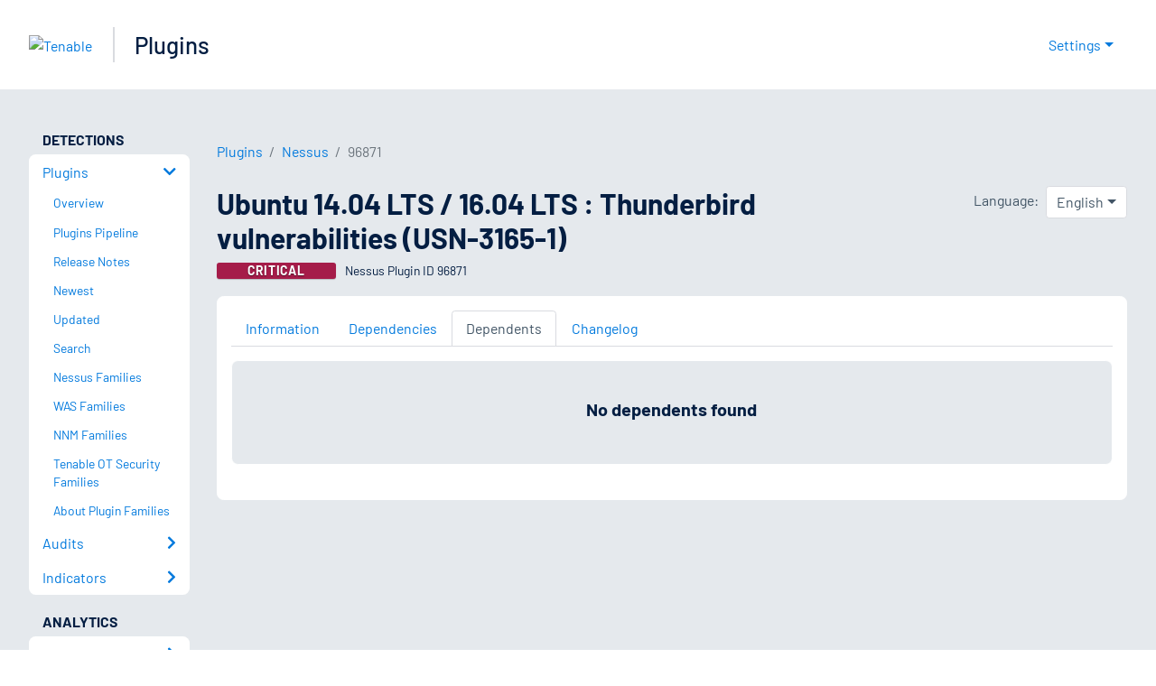

--- FILE ---
content_type: text/html; charset=utf-8
request_url: https://www.tenable.com/plugins/nessus/96871/dependents
body_size: 21835
content:
<!DOCTYPE html><html lang="en"><head><meta charSet="utf-8"/><title>Ubuntu 14.04 LTS / 16.04 LTS : Thunderbird vulnerabilities (US...<!-- --> | Tenable®</title><meta name="description" content="The remote Ubuntu host is missing one or more security updates. (Nessus Plugin ID 96871)"/><meta property="og:title" content="Ubuntu 14.04 LTS / 16.04 LTS : Thunderbird vulnerabilities (US..."/><meta property="og:description" content="The remote Ubuntu host is missing one or more security updates. (Nessus Plugin ID 96871)"/><meta name="twitter:title" content="Ubuntu 14.04 LTS / 16.04 LTS : Thunderbird vulnerabilities (US..."/><meta name="twitter:description" content="The remote Ubuntu host is missing one or more security updates. (Nessus Plugin ID 96871)"/><meta http-equiv="X-UA-Compatible" content="IE=edge,chrome=1"/><meta name="viewport" content="width=device-width, initial-scale=1"/><link rel="apple-touch-icon" sizes="180x180" href="https://www.tenable.com/themes/custom/tenable/images-new/favicons/apple-touch-icon-180x180.png"/><link rel="manifest" href="https://www.tenable.com/themes/custom/tenable/images-new/favicons/manifest.json"/><link rel="icon" href="https://www.tenable.com/themes/custom/tenable/images-new/favicons/favicon.ico" sizes="any"/><link rel="icon" href="https://www.tenable.com/themes/custom/tenable/images-new/favicons/tenable-favicon.svg" type="image/svg+xml"/><meta name="msapplication-config" content="https://www.tenable.com/themes/custom/tenable/images-new/favicons/browserconfig.xml"/><meta name="theme-color" content="#ffffff"/><link rel="canonical" href="https://www.tenable.com/plugins/nessus/96871/dependents"/><link rel="alternate" hrefLang="x-default" href="https://www.tenable.com/plugins/nessus/96871/dependents"/><link rel="alternate" hrefLang="ja" href="https://jp.tenable.com/plugins/nessus/96871/dependents"/><link rel="alternate" hrefLang="zh-CN" href="https://www.tenablecloud.cn/plugins/nessus/96871/dependents"/><link rel="alternate" hrefLang="zh-TW" href="https://zh-tw.tenable.com/plugins/nessus/96871/dependents"/><link rel="alternate" hrefLang="en" href="https://www.tenable.com/plugins/nessus/96871/dependents"/><meta name="next-head-count" content="21"/><script type="text/javascript">window.NREUM||(NREUM={});NREUM.info = {"agent":"","beacon":"bam.nr-data.net","errorBeacon":"bam.nr-data.net","licenseKey":"5febff3e0e","applicationID":"96358297","agentToken":null,"applicationTime":224.419259,"transactionName":"MVBabEEHChVXU0IIXggab11RIBYHW1VBDkMNYEpRHCgBHkJaRU52I2EXF0MKEQFfXkVOahJMSF1uST8PUm0ZBVQWUFZcVggQFQ==","queueTime":0,"ttGuid":"70832f5a83364d3c"}; (window.NREUM||(NREUM={})).init={ajax:{deny_list:["bam.nr-data.net"]},feature_flags:["soft_nav"]};(window.NREUM||(NREUM={})).loader_config={licenseKey:"5febff3e0e",applicationID:"96358297",browserID:"718381482"};;/*! For license information please see nr-loader-rum-1.308.0.min.js.LICENSE.txt */
(()=>{var e,t,r={163:(e,t,r)=>{"use strict";r.d(t,{j:()=>E});var n=r(384),i=r(1741);var a=r(2555);r(860).K7.genericEvents;const s="experimental.resources",o="register",c=e=>{if(!e||"string"!=typeof e)return!1;try{document.createDocumentFragment().querySelector(e)}catch{return!1}return!0};var d=r(2614),u=r(944),l=r(8122);const f="[data-nr-mask]",g=e=>(0,l.a)(e,(()=>{const e={feature_flags:[],experimental:{allow_registered_children:!1,resources:!1},mask_selector:"*",block_selector:"[data-nr-block]",mask_input_options:{color:!1,date:!1,"datetime-local":!1,email:!1,month:!1,number:!1,range:!1,search:!1,tel:!1,text:!1,time:!1,url:!1,week:!1,textarea:!1,select:!1,password:!0}};return{ajax:{deny_list:void 0,block_internal:!0,enabled:!0,autoStart:!0},api:{get allow_registered_children(){return e.feature_flags.includes(o)||e.experimental.allow_registered_children},set allow_registered_children(t){e.experimental.allow_registered_children=t},duplicate_registered_data:!1},browser_consent_mode:{enabled:!1},distributed_tracing:{enabled:void 0,exclude_newrelic_header:void 0,cors_use_newrelic_header:void 0,cors_use_tracecontext_headers:void 0,allowed_origins:void 0},get feature_flags(){return e.feature_flags},set feature_flags(t){e.feature_flags=t},generic_events:{enabled:!0,autoStart:!0},harvest:{interval:30},jserrors:{enabled:!0,autoStart:!0},logging:{enabled:!0,autoStart:!0},metrics:{enabled:!0,autoStart:!0},obfuscate:void 0,page_action:{enabled:!0},page_view_event:{enabled:!0,autoStart:!0},page_view_timing:{enabled:!0,autoStart:!0},performance:{capture_marks:!1,capture_measures:!1,capture_detail:!0,resources:{get enabled(){return e.feature_flags.includes(s)||e.experimental.resources},set enabled(t){e.experimental.resources=t},asset_types:[],first_party_domains:[],ignore_newrelic:!0}},privacy:{cookies_enabled:!0},proxy:{assets:void 0,beacon:void 0},session:{expiresMs:d.wk,inactiveMs:d.BB},session_replay:{autoStart:!0,enabled:!1,preload:!1,sampling_rate:10,error_sampling_rate:100,collect_fonts:!1,inline_images:!1,fix_stylesheets:!0,mask_all_inputs:!0,get mask_text_selector(){return e.mask_selector},set mask_text_selector(t){c(t)?e.mask_selector="".concat(t,",").concat(f):""===t||null===t?e.mask_selector=f:(0,u.R)(5,t)},get block_class(){return"nr-block"},get ignore_class(){return"nr-ignore"},get mask_text_class(){return"nr-mask"},get block_selector(){return e.block_selector},set block_selector(t){c(t)?e.block_selector+=",".concat(t):""!==t&&(0,u.R)(6,t)},get mask_input_options(){return e.mask_input_options},set mask_input_options(t){t&&"object"==typeof t?e.mask_input_options={...t,password:!0}:(0,u.R)(7,t)}},session_trace:{enabled:!0,autoStart:!0},soft_navigations:{enabled:!0,autoStart:!0},spa:{enabled:!0,autoStart:!0},ssl:void 0,user_actions:{enabled:!0,elementAttributes:["id","className","tagName","type"]}}})());var p=r(6154),m=r(9324);let h=0;const v={buildEnv:m.F3,distMethod:m.Xs,version:m.xv,originTime:p.WN},b={consented:!1},y={appMetadata:{},get consented(){return this.session?.state?.consent||b.consented},set consented(e){b.consented=e},customTransaction:void 0,denyList:void 0,disabled:!1,harvester:void 0,isolatedBacklog:!1,isRecording:!1,loaderType:void 0,maxBytes:3e4,obfuscator:void 0,onerror:void 0,ptid:void 0,releaseIds:{},session:void 0,timeKeeper:void 0,registeredEntities:[],jsAttributesMetadata:{bytes:0},get harvestCount(){return++h}},_=e=>{const t=(0,l.a)(e,y),r=Object.keys(v).reduce((e,t)=>(e[t]={value:v[t],writable:!1,configurable:!0,enumerable:!0},e),{});return Object.defineProperties(t,r)};var w=r(5701);const x=e=>{const t=e.startsWith("http");e+="/",r.p=t?e:"https://"+e};var R=r(7836),k=r(3241);const A={accountID:void 0,trustKey:void 0,agentID:void 0,licenseKey:void 0,applicationID:void 0,xpid:void 0},S=e=>(0,l.a)(e,A),T=new Set;function E(e,t={},r,s){let{init:o,info:c,loader_config:d,runtime:u={},exposed:l=!0}=t;if(!c){const e=(0,n.pV)();o=e.init,c=e.info,d=e.loader_config}e.init=g(o||{}),e.loader_config=S(d||{}),c.jsAttributes??={},p.bv&&(c.jsAttributes.isWorker=!0),e.info=(0,a.D)(c);const f=e.init,m=[c.beacon,c.errorBeacon];T.has(e.agentIdentifier)||(f.proxy.assets&&(x(f.proxy.assets),m.push(f.proxy.assets)),f.proxy.beacon&&m.push(f.proxy.beacon),e.beacons=[...m],function(e){const t=(0,n.pV)();Object.getOwnPropertyNames(i.W.prototype).forEach(r=>{const n=i.W.prototype[r];if("function"!=typeof n||"constructor"===n)return;let a=t[r];e[r]&&!1!==e.exposed&&"micro-agent"!==e.runtime?.loaderType&&(t[r]=(...t)=>{const n=e[r](...t);return a?a(...t):n})})}(e),(0,n.US)("activatedFeatures",w.B)),u.denyList=[...f.ajax.deny_list||[],...f.ajax.block_internal?m:[]],u.ptid=e.agentIdentifier,u.loaderType=r,e.runtime=_(u),T.has(e.agentIdentifier)||(e.ee=R.ee.get(e.agentIdentifier),e.exposed=l,(0,k.W)({agentIdentifier:e.agentIdentifier,drained:!!w.B?.[e.agentIdentifier],type:"lifecycle",name:"initialize",feature:void 0,data:e.config})),T.add(e.agentIdentifier)}},384:(e,t,r)=>{"use strict";r.d(t,{NT:()=>s,US:()=>u,Zm:()=>o,bQ:()=>d,dV:()=>c,pV:()=>l});var n=r(6154),i=r(1863),a=r(1910);const s={beacon:"bam.nr-data.net",errorBeacon:"bam.nr-data.net"};function o(){return n.gm.NREUM||(n.gm.NREUM={}),void 0===n.gm.newrelic&&(n.gm.newrelic=n.gm.NREUM),n.gm.NREUM}function c(){let e=o();return e.o||(e.o={ST:n.gm.setTimeout,SI:n.gm.setImmediate||n.gm.setInterval,CT:n.gm.clearTimeout,XHR:n.gm.XMLHttpRequest,REQ:n.gm.Request,EV:n.gm.Event,PR:n.gm.Promise,MO:n.gm.MutationObserver,FETCH:n.gm.fetch,WS:n.gm.WebSocket},(0,a.i)(...Object.values(e.o))),e}function d(e,t){let r=o();r.initializedAgents??={},t.initializedAt={ms:(0,i.t)(),date:new Date},r.initializedAgents[e]=t}function u(e,t){o()[e]=t}function l(){return function(){let e=o();const t=e.info||{};e.info={beacon:s.beacon,errorBeacon:s.errorBeacon,...t}}(),function(){let e=o();const t=e.init||{};e.init={...t}}(),c(),function(){let e=o();const t=e.loader_config||{};e.loader_config={...t}}(),o()}},782:(e,t,r)=>{"use strict";r.d(t,{T:()=>n});const n=r(860).K7.pageViewTiming},860:(e,t,r)=>{"use strict";r.d(t,{$J:()=>u,K7:()=>c,P3:()=>d,XX:()=>i,Yy:()=>o,df:()=>a,qY:()=>n,v4:()=>s});const n="events",i="jserrors",a="browser/blobs",s="rum",o="browser/logs",c={ajax:"ajax",genericEvents:"generic_events",jserrors:i,logging:"logging",metrics:"metrics",pageAction:"page_action",pageViewEvent:"page_view_event",pageViewTiming:"page_view_timing",sessionReplay:"session_replay",sessionTrace:"session_trace",softNav:"soft_navigations",spa:"spa"},d={[c.pageViewEvent]:1,[c.pageViewTiming]:2,[c.metrics]:3,[c.jserrors]:4,[c.spa]:5,[c.ajax]:6,[c.sessionTrace]:7,[c.softNav]:8,[c.sessionReplay]:9,[c.logging]:10,[c.genericEvents]:11},u={[c.pageViewEvent]:s,[c.pageViewTiming]:n,[c.ajax]:n,[c.spa]:n,[c.softNav]:n,[c.metrics]:i,[c.jserrors]:i,[c.sessionTrace]:a,[c.sessionReplay]:a,[c.logging]:o,[c.genericEvents]:"ins"}},944:(e,t,r)=>{"use strict";r.d(t,{R:()=>i});var n=r(3241);function i(e,t){"function"==typeof console.debug&&(console.debug("New Relic Warning: https://github.com/newrelic/newrelic-browser-agent/blob/main/docs/warning-codes.md#".concat(e),t),(0,n.W)({agentIdentifier:null,drained:null,type:"data",name:"warn",feature:"warn",data:{code:e,secondary:t}}))}},1687:(e,t,r)=>{"use strict";r.d(t,{Ak:()=>d,Ze:()=>f,x3:()=>u});var n=r(3241),i=r(7836),a=r(3606),s=r(860),o=r(2646);const c={};function d(e,t){const r={staged:!1,priority:s.P3[t]||0};l(e),c[e].get(t)||c[e].set(t,r)}function u(e,t){e&&c[e]&&(c[e].get(t)&&c[e].delete(t),p(e,t,!1),c[e].size&&g(e))}function l(e){if(!e)throw new Error("agentIdentifier required");c[e]||(c[e]=new Map)}function f(e="",t="feature",r=!1){if(l(e),!e||!c[e].get(t)||r)return p(e,t);c[e].get(t).staged=!0,g(e)}function g(e){const t=Array.from(c[e]);t.every(([e,t])=>t.staged)&&(t.sort((e,t)=>e[1].priority-t[1].priority),t.forEach(([t])=>{c[e].delete(t),p(e,t)}))}function p(e,t,r=!0){const s=e?i.ee.get(e):i.ee,c=a.i.handlers;if(!s.aborted&&s.backlog&&c){if((0,n.W)({agentIdentifier:e,type:"lifecycle",name:"drain",feature:t}),r){const e=s.backlog[t],r=c[t];if(r){for(let t=0;e&&t<e.length;++t)m(e[t],r);Object.entries(r).forEach(([e,t])=>{Object.values(t||{}).forEach(t=>{t[0]?.on&&t[0]?.context()instanceof o.y&&t[0].on(e,t[1])})})}}s.isolatedBacklog||delete c[t],s.backlog[t]=null,s.emit("drain-"+t,[])}}function m(e,t){var r=e[1];Object.values(t[r]||{}).forEach(t=>{var r=e[0];if(t[0]===r){var n=t[1],i=e[3],a=e[2];n.apply(i,a)}})}},1738:(e,t,r)=>{"use strict";r.d(t,{U:()=>g,Y:()=>f});var n=r(3241),i=r(9908),a=r(1863),s=r(944),o=r(5701),c=r(3969),d=r(8362),u=r(860),l=r(4261);function f(e,t,r,a){const f=a||r;!f||f[e]&&f[e]!==d.d.prototype[e]||(f[e]=function(){(0,i.p)(c.xV,["API/"+e+"/called"],void 0,u.K7.metrics,r.ee),(0,n.W)({agentIdentifier:r.agentIdentifier,drained:!!o.B?.[r.agentIdentifier],type:"data",name:"api",feature:l.Pl+e,data:{}});try{return t.apply(this,arguments)}catch(e){(0,s.R)(23,e)}})}function g(e,t,r,n,s){const o=e.info;null===r?delete o.jsAttributes[t]:o.jsAttributes[t]=r,(s||null===r)&&(0,i.p)(l.Pl+n,[(0,a.t)(),t,r],void 0,"session",e.ee)}},1741:(e,t,r)=>{"use strict";r.d(t,{W:()=>a});var n=r(944),i=r(4261);class a{#e(e,...t){if(this[e]!==a.prototype[e])return this[e](...t);(0,n.R)(35,e)}addPageAction(e,t){return this.#e(i.hG,e,t)}register(e){return this.#e(i.eY,e)}recordCustomEvent(e,t){return this.#e(i.fF,e,t)}setPageViewName(e,t){return this.#e(i.Fw,e,t)}setCustomAttribute(e,t,r){return this.#e(i.cD,e,t,r)}noticeError(e,t){return this.#e(i.o5,e,t)}setUserId(e,t=!1){return this.#e(i.Dl,e,t)}setApplicationVersion(e){return this.#e(i.nb,e)}setErrorHandler(e){return this.#e(i.bt,e)}addRelease(e,t){return this.#e(i.k6,e,t)}log(e,t){return this.#e(i.$9,e,t)}start(){return this.#e(i.d3)}finished(e){return this.#e(i.BL,e)}recordReplay(){return this.#e(i.CH)}pauseReplay(){return this.#e(i.Tb)}addToTrace(e){return this.#e(i.U2,e)}setCurrentRouteName(e){return this.#e(i.PA,e)}interaction(e){return this.#e(i.dT,e)}wrapLogger(e,t,r){return this.#e(i.Wb,e,t,r)}measure(e,t){return this.#e(i.V1,e,t)}consent(e){return this.#e(i.Pv,e)}}},1863:(e,t,r)=>{"use strict";function n(){return Math.floor(performance.now())}r.d(t,{t:()=>n})},1910:(e,t,r)=>{"use strict";r.d(t,{i:()=>a});var n=r(944);const i=new Map;function a(...e){return e.every(e=>{if(i.has(e))return i.get(e);const t="function"==typeof e?e.toString():"",r=t.includes("[native code]"),a=t.includes("nrWrapper");return r||a||(0,n.R)(64,e?.name||t),i.set(e,r),r})}},2555:(e,t,r)=>{"use strict";r.d(t,{D:()=>o,f:()=>s});var n=r(384),i=r(8122);const a={beacon:n.NT.beacon,errorBeacon:n.NT.errorBeacon,licenseKey:void 0,applicationID:void 0,sa:void 0,queueTime:void 0,applicationTime:void 0,ttGuid:void 0,user:void 0,account:void 0,product:void 0,extra:void 0,jsAttributes:{},userAttributes:void 0,atts:void 0,transactionName:void 0,tNamePlain:void 0};function s(e){try{return!!e.licenseKey&&!!e.errorBeacon&&!!e.applicationID}catch(e){return!1}}const o=e=>(0,i.a)(e,a)},2614:(e,t,r)=>{"use strict";r.d(t,{BB:()=>s,H3:()=>n,g:()=>d,iL:()=>c,tS:()=>o,uh:()=>i,wk:()=>a});const n="NRBA",i="SESSION",a=144e5,s=18e5,o={STARTED:"session-started",PAUSE:"session-pause",RESET:"session-reset",RESUME:"session-resume",UPDATE:"session-update"},c={SAME_TAB:"same-tab",CROSS_TAB:"cross-tab"},d={OFF:0,FULL:1,ERROR:2}},2646:(e,t,r)=>{"use strict";r.d(t,{y:()=>n});class n{constructor(e){this.contextId=e}}},2843:(e,t,r)=>{"use strict";r.d(t,{G:()=>a,u:()=>i});var n=r(3878);function i(e,t=!1,r,i){(0,n.DD)("visibilitychange",function(){if(t)return void("hidden"===document.visibilityState&&e());e(document.visibilityState)},r,i)}function a(e,t,r){(0,n.sp)("pagehide",e,t,r)}},3241:(e,t,r)=>{"use strict";r.d(t,{W:()=>a});var n=r(6154);const i="newrelic";function a(e={}){try{n.gm.dispatchEvent(new CustomEvent(i,{detail:e}))}catch(e){}}},3606:(e,t,r)=>{"use strict";r.d(t,{i:()=>a});var n=r(9908);a.on=s;var i=a.handlers={};function a(e,t,r,a){s(a||n.d,i,e,t,r)}function s(e,t,r,i,a){a||(a="feature"),e||(e=n.d);var s=t[a]=t[a]||{};(s[r]=s[r]||[]).push([e,i])}},3878:(e,t,r)=>{"use strict";function n(e,t){return{capture:e,passive:!1,signal:t}}function i(e,t,r=!1,i){window.addEventListener(e,t,n(r,i))}function a(e,t,r=!1,i){document.addEventListener(e,t,n(r,i))}r.d(t,{DD:()=>a,jT:()=>n,sp:()=>i})},3969:(e,t,r)=>{"use strict";r.d(t,{TZ:()=>n,XG:()=>o,rs:()=>i,xV:()=>s,z_:()=>a});const n=r(860).K7.metrics,i="sm",a="cm",s="storeSupportabilityMetrics",o="storeEventMetrics"},4234:(e,t,r)=>{"use strict";r.d(t,{W:()=>a});var n=r(7836),i=r(1687);class a{constructor(e,t){this.agentIdentifier=e,this.ee=n.ee.get(e),this.featureName=t,this.blocked=!1}deregisterDrain(){(0,i.x3)(this.agentIdentifier,this.featureName)}}},4261:(e,t,r)=>{"use strict";r.d(t,{$9:()=>d,BL:()=>o,CH:()=>g,Dl:()=>_,Fw:()=>y,PA:()=>h,Pl:()=>n,Pv:()=>k,Tb:()=>l,U2:()=>a,V1:()=>R,Wb:()=>x,bt:()=>b,cD:()=>v,d3:()=>w,dT:()=>c,eY:()=>p,fF:()=>f,hG:()=>i,k6:()=>s,nb:()=>m,o5:()=>u});const n="api-",i="addPageAction",a="addToTrace",s="addRelease",o="finished",c="interaction",d="log",u="noticeError",l="pauseReplay",f="recordCustomEvent",g="recordReplay",p="register",m="setApplicationVersion",h="setCurrentRouteName",v="setCustomAttribute",b="setErrorHandler",y="setPageViewName",_="setUserId",w="start",x="wrapLogger",R="measure",k="consent"},5289:(e,t,r)=>{"use strict";r.d(t,{GG:()=>s,Qr:()=>c,sB:()=>o});var n=r(3878),i=r(6389);function a(){return"undefined"==typeof document||"complete"===document.readyState}function s(e,t){if(a())return e();const r=(0,i.J)(e),s=setInterval(()=>{a()&&(clearInterval(s),r())},500);(0,n.sp)("load",r,t)}function o(e){if(a())return e();(0,n.DD)("DOMContentLoaded",e)}function c(e){if(a())return e();(0,n.sp)("popstate",e)}},5607:(e,t,r)=>{"use strict";r.d(t,{W:()=>n});const n=(0,r(9566).bz)()},5701:(e,t,r)=>{"use strict";r.d(t,{B:()=>a,t:()=>s});var n=r(3241);const i=new Set,a={};function s(e,t){const r=t.agentIdentifier;a[r]??={},e&&"object"==typeof e&&(i.has(r)||(t.ee.emit("rumresp",[e]),a[r]=e,i.add(r),(0,n.W)({agentIdentifier:r,loaded:!0,drained:!0,type:"lifecycle",name:"load",feature:void 0,data:e})))}},6154:(e,t,r)=>{"use strict";r.d(t,{OF:()=>c,RI:()=>i,WN:()=>u,bv:()=>a,eN:()=>l,gm:()=>s,mw:()=>o,sb:()=>d});var n=r(1863);const i="undefined"!=typeof window&&!!window.document,a="undefined"!=typeof WorkerGlobalScope&&("undefined"!=typeof self&&self instanceof WorkerGlobalScope&&self.navigator instanceof WorkerNavigator||"undefined"!=typeof globalThis&&globalThis instanceof WorkerGlobalScope&&globalThis.navigator instanceof WorkerNavigator),s=i?window:"undefined"!=typeof WorkerGlobalScope&&("undefined"!=typeof self&&self instanceof WorkerGlobalScope&&self||"undefined"!=typeof globalThis&&globalThis instanceof WorkerGlobalScope&&globalThis),o=Boolean("hidden"===s?.document?.visibilityState),c=/iPad|iPhone|iPod/.test(s.navigator?.userAgent),d=c&&"undefined"==typeof SharedWorker,u=((()=>{const e=s.navigator?.userAgent?.match(/Firefox[/\s](\d+\.\d+)/);Array.isArray(e)&&e.length>=2&&e[1]})(),Date.now()-(0,n.t)()),l=()=>"undefined"!=typeof PerformanceNavigationTiming&&s?.performance?.getEntriesByType("navigation")?.[0]?.responseStart},6389:(e,t,r)=>{"use strict";function n(e,t=500,r={}){const n=r?.leading||!1;let i;return(...r)=>{n&&void 0===i&&(e.apply(this,r),i=setTimeout(()=>{i=clearTimeout(i)},t)),n||(clearTimeout(i),i=setTimeout(()=>{e.apply(this,r)},t))}}function i(e){let t=!1;return(...r)=>{t||(t=!0,e.apply(this,r))}}r.d(t,{J:()=>i,s:()=>n})},6630:(e,t,r)=>{"use strict";r.d(t,{T:()=>n});const n=r(860).K7.pageViewEvent},7699:(e,t,r)=>{"use strict";r.d(t,{It:()=>a,KC:()=>o,No:()=>i,qh:()=>s});var n=r(860);const i=16e3,a=1e6,s="SESSION_ERROR",o={[n.K7.logging]:!0,[n.K7.genericEvents]:!1,[n.K7.jserrors]:!1,[n.K7.ajax]:!1}},7836:(e,t,r)=>{"use strict";r.d(t,{P:()=>o,ee:()=>c});var n=r(384),i=r(8990),a=r(2646),s=r(5607);const o="nr@context:".concat(s.W),c=function e(t,r){var n={},s={},u={},l=!1;try{l=16===r.length&&d.initializedAgents?.[r]?.runtime.isolatedBacklog}catch(e){}var f={on:p,addEventListener:p,removeEventListener:function(e,t){var r=n[e];if(!r)return;for(var i=0;i<r.length;i++)r[i]===t&&r.splice(i,1)},emit:function(e,r,n,i,a){!1!==a&&(a=!0);if(c.aborted&&!i)return;t&&a&&t.emit(e,r,n);var o=g(n);m(e).forEach(e=>{e.apply(o,r)});var d=v()[s[e]];d&&d.push([f,e,r,o]);return o},get:h,listeners:m,context:g,buffer:function(e,t){const r=v();if(t=t||"feature",f.aborted)return;Object.entries(e||{}).forEach(([e,n])=>{s[n]=t,t in r||(r[t]=[])})},abort:function(){f._aborted=!0,Object.keys(f.backlog).forEach(e=>{delete f.backlog[e]})},isBuffering:function(e){return!!v()[s[e]]},debugId:r,backlog:l?{}:t&&"object"==typeof t.backlog?t.backlog:{},isolatedBacklog:l};return Object.defineProperty(f,"aborted",{get:()=>{let e=f._aborted||!1;return e||(t&&(e=t.aborted),e)}}),f;function g(e){return e&&e instanceof a.y?e:e?(0,i.I)(e,o,()=>new a.y(o)):new a.y(o)}function p(e,t){n[e]=m(e).concat(t)}function m(e){return n[e]||[]}function h(t){return u[t]=u[t]||e(f,t)}function v(){return f.backlog}}(void 0,"globalEE"),d=(0,n.Zm)();d.ee||(d.ee=c)},8122:(e,t,r)=>{"use strict";r.d(t,{a:()=>i});var n=r(944);function i(e,t){try{if(!e||"object"!=typeof e)return(0,n.R)(3);if(!t||"object"!=typeof t)return(0,n.R)(4);const r=Object.create(Object.getPrototypeOf(t),Object.getOwnPropertyDescriptors(t)),a=0===Object.keys(r).length?e:r;for(let s in a)if(void 0!==e[s])try{if(null===e[s]){r[s]=null;continue}Array.isArray(e[s])&&Array.isArray(t[s])?r[s]=Array.from(new Set([...e[s],...t[s]])):"object"==typeof e[s]&&"object"==typeof t[s]?r[s]=i(e[s],t[s]):r[s]=e[s]}catch(e){r[s]||(0,n.R)(1,e)}return r}catch(e){(0,n.R)(2,e)}}},8362:(e,t,r)=>{"use strict";r.d(t,{d:()=>a});var n=r(9566),i=r(1741);class a extends i.W{agentIdentifier=(0,n.LA)(16)}},8374:(e,t,r)=>{r.nc=(()=>{try{return document?.currentScript?.nonce}catch(e){}return""})()},8990:(e,t,r)=>{"use strict";r.d(t,{I:()=>i});var n=Object.prototype.hasOwnProperty;function i(e,t,r){if(n.call(e,t))return e[t];var i=r();if(Object.defineProperty&&Object.keys)try{return Object.defineProperty(e,t,{value:i,writable:!0,enumerable:!1}),i}catch(e){}return e[t]=i,i}},9324:(e,t,r)=>{"use strict";r.d(t,{F3:()=>i,Xs:()=>a,xv:()=>n});const n="1.308.0",i="PROD",a="CDN"},9566:(e,t,r)=>{"use strict";r.d(t,{LA:()=>o,bz:()=>s});var n=r(6154);const i="xxxxxxxx-xxxx-4xxx-yxxx-xxxxxxxxxxxx";function a(e,t){return e?15&e[t]:16*Math.random()|0}function s(){const e=n.gm?.crypto||n.gm?.msCrypto;let t,r=0;return e&&e.getRandomValues&&(t=e.getRandomValues(new Uint8Array(30))),i.split("").map(e=>"x"===e?a(t,r++).toString(16):"y"===e?(3&a()|8).toString(16):e).join("")}function o(e){const t=n.gm?.crypto||n.gm?.msCrypto;let r,i=0;t&&t.getRandomValues&&(r=t.getRandomValues(new Uint8Array(e)));const s=[];for(var o=0;o<e;o++)s.push(a(r,i++).toString(16));return s.join("")}},9908:(e,t,r)=>{"use strict";r.d(t,{d:()=>n,p:()=>i});var n=r(7836).ee.get("handle");function i(e,t,r,i,a){a?(a.buffer([e],i),a.emit(e,t,r)):(n.buffer([e],i),n.emit(e,t,r))}}},n={};function i(e){var t=n[e];if(void 0!==t)return t.exports;var a=n[e]={exports:{}};return r[e](a,a.exports,i),a.exports}i.m=r,i.d=(e,t)=>{for(var r in t)i.o(t,r)&&!i.o(e,r)&&Object.defineProperty(e,r,{enumerable:!0,get:t[r]})},i.f={},i.e=e=>Promise.all(Object.keys(i.f).reduce((t,r)=>(i.f[r](e,t),t),[])),i.u=e=>"nr-rum-1.308.0.min.js",i.o=(e,t)=>Object.prototype.hasOwnProperty.call(e,t),e={},t="NRBA-1.308.0.PROD:",i.l=(r,n,a,s)=>{if(e[r])e[r].push(n);else{var o,c;if(void 0!==a)for(var d=document.getElementsByTagName("script"),u=0;u<d.length;u++){var l=d[u];if(l.getAttribute("src")==r||l.getAttribute("data-webpack")==t+a){o=l;break}}if(!o){c=!0;var f={296:"sha512-+MIMDsOcckGXa1EdWHqFNv7P+JUkd5kQwCBr3KE6uCvnsBNUrdSt4a/3/L4j4TxtnaMNjHpza2/erNQbpacJQA=="};(o=document.createElement("script")).charset="utf-8",i.nc&&o.setAttribute("nonce",i.nc),o.setAttribute("data-webpack",t+a),o.src=r,0!==o.src.indexOf(window.location.origin+"/")&&(o.crossOrigin="anonymous"),f[s]&&(o.integrity=f[s])}e[r]=[n];var g=(t,n)=>{o.onerror=o.onload=null,clearTimeout(p);var i=e[r];if(delete e[r],o.parentNode&&o.parentNode.removeChild(o),i&&i.forEach(e=>e(n)),t)return t(n)},p=setTimeout(g.bind(null,void 0,{type:"timeout",target:o}),12e4);o.onerror=g.bind(null,o.onerror),o.onload=g.bind(null,o.onload),c&&document.head.appendChild(o)}},i.r=e=>{"undefined"!=typeof Symbol&&Symbol.toStringTag&&Object.defineProperty(e,Symbol.toStringTag,{value:"Module"}),Object.defineProperty(e,"__esModule",{value:!0})},i.p="https://js-agent.newrelic.com/",(()=>{var e={374:0,840:0};i.f.j=(t,r)=>{var n=i.o(e,t)?e[t]:void 0;if(0!==n)if(n)r.push(n[2]);else{var a=new Promise((r,i)=>n=e[t]=[r,i]);r.push(n[2]=a);var s=i.p+i.u(t),o=new Error;i.l(s,r=>{if(i.o(e,t)&&(0!==(n=e[t])&&(e[t]=void 0),n)){var a=r&&("load"===r.type?"missing":r.type),s=r&&r.target&&r.target.src;o.message="Loading chunk "+t+" failed: ("+a+": "+s+")",o.name="ChunkLoadError",o.type=a,o.request=s,n[1](o)}},"chunk-"+t,t)}};var t=(t,r)=>{var n,a,[s,o,c]=r,d=0;if(s.some(t=>0!==e[t])){for(n in o)i.o(o,n)&&(i.m[n]=o[n]);if(c)c(i)}for(t&&t(r);d<s.length;d++)a=s[d],i.o(e,a)&&e[a]&&e[a][0](),e[a]=0},r=self["webpackChunk:NRBA-1.308.0.PROD"]=self["webpackChunk:NRBA-1.308.0.PROD"]||[];r.forEach(t.bind(null,0)),r.push=t.bind(null,r.push.bind(r))})(),(()=>{"use strict";i(8374);var e=i(8362),t=i(860);const r=Object.values(t.K7);var n=i(163);var a=i(9908),s=i(1863),o=i(4261),c=i(1738);var d=i(1687),u=i(4234),l=i(5289),f=i(6154),g=i(944),p=i(384);const m=e=>f.RI&&!0===e?.privacy.cookies_enabled;function h(e){return!!(0,p.dV)().o.MO&&m(e)&&!0===e?.session_trace.enabled}var v=i(6389),b=i(7699);class y extends u.W{constructor(e,t){super(e.agentIdentifier,t),this.agentRef=e,this.abortHandler=void 0,this.featAggregate=void 0,this.loadedSuccessfully=void 0,this.onAggregateImported=new Promise(e=>{this.loadedSuccessfully=e}),this.deferred=Promise.resolve(),!1===e.init[this.featureName].autoStart?this.deferred=new Promise((t,r)=>{this.ee.on("manual-start-all",(0,v.J)(()=>{(0,d.Ak)(e.agentIdentifier,this.featureName),t()}))}):(0,d.Ak)(e.agentIdentifier,t)}importAggregator(e,t,r={}){if(this.featAggregate)return;const n=async()=>{let n;await this.deferred;try{if(m(e.init)){const{setupAgentSession:t}=await i.e(296).then(i.bind(i,3305));n=t(e)}}catch(e){(0,g.R)(20,e),this.ee.emit("internal-error",[e]),(0,a.p)(b.qh,[e],void 0,this.featureName,this.ee)}try{if(!this.#t(this.featureName,n,e.init))return(0,d.Ze)(this.agentIdentifier,this.featureName),void this.loadedSuccessfully(!1);const{Aggregate:i}=await t();this.featAggregate=new i(e,r),e.runtime.harvester.initializedAggregates.push(this.featAggregate),this.loadedSuccessfully(!0)}catch(e){(0,g.R)(34,e),this.abortHandler?.(),(0,d.Ze)(this.agentIdentifier,this.featureName,!0),this.loadedSuccessfully(!1),this.ee&&this.ee.abort()}};f.RI?(0,l.GG)(()=>n(),!0):n()}#t(e,r,n){if(this.blocked)return!1;switch(e){case t.K7.sessionReplay:return h(n)&&!!r;case t.K7.sessionTrace:return!!r;default:return!0}}}var _=i(6630),w=i(2614),x=i(3241);class R extends y{static featureName=_.T;constructor(e){var t;super(e,_.T),this.setupInspectionEvents(e.agentIdentifier),t=e,(0,c.Y)(o.Fw,function(e,r){"string"==typeof e&&("/"!==e.charAt(0)&&(e="/"+e),t.runtime.customTransaction=(r||"http://custom.transaction")+e,(0,a.p)(o.Pl+o.Fw,[(0,s.t)()],void 0,void 0,t.ee))},t),this.importAggregator(e,()=>i.e(296).then(i.bind(i,3943)))}setupInspectionEvents(e){const t=(t,r)=>{t&&(0,x.W)({agentIdentifier:e,timeStamp:t.timeStamp,loaded:"complete"===t.target.readyState,type:"window",name:r,data:t.target.location+""})};(0,l.sB)(e=>{t(e,"DOMContentLoaded")}),(0,l.GG)(e=>{t(e,"load")}),(0,l.Qr)(e=>{t(e,"navigate")}),this.ee.on(w.tS.UPDATE,(t,r)=>{(0,x.W)({agentIdentifier:e,type:"lifecycle",name:"session",data:r})})}}class k extends e.d{constructor(e){var t;(super(),f.gm)?(this.features={},(0,p.bQ)(this.agentIdentifier,this),this.desiredFeatures=new Set(e.features||[]),this.desiredFeatures.add(R),(0,n.j)(this,e,e.loaderType||"agent"),t=this,(0,c.Y)(o.cD,function(e,r,n=!1){if("string"==typeof e){if(["string","number","boolean"].includes(typeof r)||null===r)return(0,c.U)(t,e,r,o.cD,n);(0,g.R)(40,typeof r)}else(0,g.R)(39,typeof e)},t),function(e){(0,c.Y)(o.Dl,function(t,r=!1){if("string"!=typeof t&&null!==t)return void(0,g.R)(41,typeof t);const n=e.info.jsAttributes["enduser.id"];r&&null!=n&&n!==t?(0,a.p)(o.Pl+"setUserIdAndResetSession",[t],void 0,"session",e.ee):(0,c.U)(e,"enduser.id",t,o.Dl,!0)},e)}(this),function(e){(0,c.Y)(o.nb,function(t){if("string"==typeof t||null===t)return(0,c.U)(e,"application.version",t,o.nb,!1);(0,g.R)(42,typeof t)},e)}(this),function(e){(0,c.Y)(o.d3,function(){e.ee.emit("manual-start-all")},e)}(this),function(e){(0,c.Y)(o.Pv,function(t=!0){if("boolean"==typeof t){if((0,a.p)(o.Pl+o.Pv,[t],void 0,"session",e.ee),e.runtime.consented=t,t){const t=e.features.page_view_event;t.onAggregateImported.then(e=>{const r=t.featAggregate;e&&!r.sentRum&&r.sendRum()})}}else(0,g.R)(65,typeof t)},e)}(this),this.run()):(0,g.R)(21)}get config(){return{info:this.info,init:this.init,loader_config:this.loader_config,runtime:this.runtime}}get api(){return this}run(){try{const e=function(e){const t={};return r.forEach(r=>{t[r]=!!e[r]?.enabled}),t}(this.init),n=[...this.desiredFeatures];n.sort((e,r)=>t.P3[e.featureName]-t.P3[r.featureName]),n.forEach(r=>{if(!e[r.featureName]&&r.featureName!==t.K7.pageViewEvent)return;if(r.featureName===t.K7.spa)return void(0,g.R)(67);const n=function(e){switch(e){case t.K7.ajax:return[t.K7.jserrors];case t.K7.sessionTrace:return[t.K7.ajax,t.K7.pageViewEvent];case t.K7.sessionReplay:return[t.K7.sessionTrace];case t.K7.pageViewTiming:return[t.K7.pageViewEvent];default:return[]}}(r.featureName).filter(e=>!(e in this.features));n.length>0&&(0,g.R)(36,{targetFeature:r.featureName,missingDependencies:n}),this.features[r.featureName]=new r(this)})}catch(e){(0,g.R)(22,e);for(const e in this.features)this.features[e].abortHandler?.();const t=(0,p.Zm)();delete t.initializedAgents[this.agentIdentifier]?.features,delete this.sharedAggregator;return t.ee.get(this.agentIdentifier).abort(),!1}}}var A=i(2843),S=i(782);class T extends y{static featureName=S.T;constructor(e){super(e,S.T),f.RI&&((0,A.u)(()=>(0,a.p)("docHidden",[(0,s.t)()],void 0,S.T,this.ee),!0),(0,A.G)(()=>(0,a.p)("winPagehide",[(0,s.t)()],void 0,S.T,this.ee)),this.importAggregator(e,()=>i.e(296).then(i.bind(i,2117))))}}var E=i(3969);class I extends y{static featureName=E.TZ;constructor(e){super(e,E.TZ),f.RI&&document.addEventListener("securitypolicyviolation",e=>{(0,a.p)(E.xV,["Generic/CSPViolation/Detected"],void 0,this.featureName,this.ee)}),this.importAggregator(e,()=>i.e(296).then(i.bind(i,9623)))}}new k({features:[R,T,I],loaderType:"lite"})})()})();</script><link data-next-font="size-adjust" rel="preconnect" href="/" crossorigin="anonymous"/><link nonce="nonce-Y2MwMWI1NGYtNGE1MS00NWU5LWIxOWMtODdhMDlhNmJlOTky" rel="preload" href="/_next/static/css/f64f458b52d7603e.css" as="style"/><link nonce="nonce-Y2MwMWI1NGYtNGE1MS00NWU5LWIxOWMtODdhMDlhNmJlOTky" rel="stylesheet" href="/_next/static/css/f64f458b52d7603e.css" data-n-g=""/><noscript data-n-css="nonce-Y2MwMWI1NGYtNGE1MS00NWU5LWIxOWMtODdhMDlhNmJlOTky"></noscript><script defer="" nonce="nonce-Y2MwMWI1NGYtNGE1MS00NWU5LWIxOWMtODdhMDlhNmJlOTky" nomodule="" src="/_next/static/chunks/polyfills-42372ed130431b0a.js"></script><script src="/_next/static/chunks/webpack-a707e99c69361791.js" nonce="nonce-Y2MwMWI1NGYtNGE1MS00NWU5LWIxOWMtODdhMDlhNmJlOTky" defer=""></script><script src="/_next/static/chunks/framework-945b357d4a851f4b.js" nonce="nonce-Y2MwMWI1NGYtNGE1MS00NWU5LWIxOWMtODdhMDlhNmJlOTky" defer=""></script><script src="/_next/static/chunks/main-edb6c6ae4d2c9a4e.js" nonce="nonce-Y2MwMWI1NGYtNGE1MS00NWU5LWIxOWMtODdhMDlhNmJlOTky" defer=""></script><script src="/_next/static/chunks/pages/_app-c2fed72ae12d2a37.js" nonce="nonce-Y2MwMWI1NGYtNGE1MS00NWU5LWIxOWMtODdhMDlhNmJlOTky" defer=""></script><script src="/_next/static/chunks/4428-1a8fb0248a5a173b.js" nonce="nonce-Y2MwMWI1NGYtNGE1MS00NWU5LWIxOWMtODdhMDlhNmJlOTky" defer=""></script><script src="/_next/static/chunks/pages/plugins/%5Btype%5D/%5Bid%5D/dependents-782f7a785213641d.js" nonce="nonce-Y2MwMWI1NGYtNGE1MS00NWU5LWIxOWMtODdhMDlhNmJlOTky" defer=""></script><script src="/_next/static/ENp9mxi733RHwMk9MX4LV/_buildManifest.js" nonce="nonce-Y2MwMWI1NGYtNGE1MS00NWU5LWIxOWMtODdhMDlhNmJlOTky" defer=""></script><script src="/_next/static/ENp9mxi733RHwMk9MX4LV/_ssgManifest.js" nonce="nonce-Y2MwMWI1NGYtNGE1MS00NWU5LWIxOWMtODdhMDlhNmJlOTky" defer=""></script></head><body data-base-url="https://www.tenable.com" data-ga4-tracking-id=""><div id="__next"><div class="app__wrapper"><header class="banner"><div class="nav-wrapper"><ul class="list-inline nav-brand"><li class="list-inline-item"><a href="https://www.tenable.com"><img class="logo" src="https://www.tenable.com/themes/custom/tenable/img/logo.png" alt="Tenable"/></a></li><li class="list-inline-item"><a class="app-name" href="https://www.tenable.com/plugins">Plugins</a></li></ul><ul class="nav-dropdown nav"><li class="d-none d-md-block dropdown nav-item"><a aria-haspopup="true" href="#" class="dropdown-toggle nav-link" aria-expanded="false">Settings</a><div tabindex="-1" role="menu" aria-hidden="true" class="dropdown-menu dropdown-menu-right"><h6 tabindex="-1" class="dropdown-header">Links</h6><a href="https://cloud.tenable.com" role="menuitem" class="dropdown-item">Tenable Cloud<!-- --> <i class="fas fa-external-link-alt external-link"></i></a><a href="https://community.tenable.com/login" role="menuitem" class="dropdown-item">Tenable Community &amp; Support<!-- --> <i class="fas fa-external-link-alt external-link"></i></a><a href="https://university.tenable.com/lms/index.php?r=site/sso&amp;sso_type=saml" role="menuitem" class="dropdown-item">Tenable University<!-- --> <i class="fas fa-external-link-alt external-link"></i></a><div tabindex="-1" class="dropdown-divider"></div><span tabindex="-1" class="dropdown-item-text"><div class="d-flex justify-content-between toggle-btn-group flex-column"><div class="label mb-2">Severity<!-- --> <i class="fas fa-info-circle" id="preferredSeverity"></i></div><div role="group" class="btn-group-sm btn-group"><button type="button" class="toggle-btn btn btn-outline-primary">VPR</button><button type="button" class="toggle-btn btn btn-outline-primary">CVSS v2</button><button type="button" class="toggle-btn btn btn-outline-primary">CVSS v3</button><button type="button" class="toggle-btn btn btn-outline-primary active">CVSS v4</button></div></div></span><div tabindex="-1" class="dropdown-divider"></div><span tabindex="-1" class="dropdown-item-text"><div class="d-flex justify-content-between toggle-btn-group flex-row"><div class="label">Theme</div><div role="group" class="ml-3 btn-group-sm btn-group"><button type="button" class="toggle-btn btn btn-outline-primary active">Light</button><button type="button" class="toggle-btn btn btn-outline-primary">Dark</button><button type="button" class="toggle-btn btn btn-outline-primary">Auto</button></div></div></span><div tabindex="-1" class="dropdown-divider"></div><button type="button" tabindex="0" role="menuitem" class="dropdown-item-link dropdown-item">Help</button></div></li></ul><div class="d-block d-md-none"><button type="button" aria-label="Toggle Overlay" class="btn btn-link nav-toggle"><i class="fas fa-bars fa-2x"></i></button></div></div></header><div class="mobile-nav closed"><ul class="flex-column nav"><li class="mobile-header nav-item"><a href="https://www.tenable.com" class="float-left nav-link"><img class="logo" src="https://www.tenable.com/themes/custom/tenable/img/logo-teal.png" alt="Tenable"/></a><a class="float-right mr-2 nav-link"><i class="fas fa-times fa-lg"></i></a></li><li class="nav-item"><a class="nav-link">Plugins<i class="float-right mt-1 fas fa-chevron-right"></i></a></li><div class="collapse"><div class="mobile-collapse"><li class="nav-item"><a class="nav-link " href="https://www.tenable.com/plugins">Overview</a></li><li class="nav-item"><a class="nav-link " href="https://www.tenable.com/plugins/pipeline">Plugins Pipeline</a></li><li class="nav-item"><a class="nav-link " href="https://www.tenable.com/plugins/newest">Newest</a></li><li class="nav-item"><a class="nav-link " href="https://www.tenable.com/plugins/updated">Updated</a></li><li class="nav-item"><a class="nav-link " href="https://www.tenable.com/plugins/search">Search</a></li><li class="nav-item"><a class="nav-link " href="https://www.tenable.com/plugins/nessus/families?type=nessus">Nessus Families</a></li><li class="nav-item"><a class="nav-link " href="https://www.tenable.com/plugins/was/families?type=was">WAS Families</a></li><li class="nav-item"><a class="nav-link " href="https://www.tenable.com/plugins/nnm/families?type=nnm">NNM Families</a></li><li class="no-capitalize nav-item"><a class="nav-link " href="https://www.tenable.com/plugins/ot/families?type=ot">Tenable OT Security Families</a></li><li class="nav-item"><a class="nav-link " href="https://www.tenable.com/plugins/families/about">About Plugin Families</a></li><li class="nav-item"><a class="nav-link " href="https://www.tenable.com/plugins/release-notes">Release Notes</a></li></div></div><li class="nav-item"><a class="nav-link">Audits<i class="float-right mt-1 fas fa-chevron-right"></i></a></li><div class="collapse"><div class="mobile-collapse"><li class="nav-item"><a class="nav-link " href="https://www.tenable.com/audits">Overview</a></li><li class="nav-item"><a class="nav-link " href="https://www.tenable.com/audits/newest">Newest</a></li><li class="nav-item"><a class="nav-link " href="https://www.tenable.com/audits/updated">Updated</a></li><li class="nav-item"><a class="nav-link " href="https://www.tenable.com/audits/search">Search Audit Files</a></li><li class="nav-item"><a class="nav-link " href="https://www.tenable.com/audits/items/search">Search Items</a></li><li class="nav-item"><a class="nav-link " href="https://www.tenable.com/audits/references">References</a></li><li class="nav-item"><a class="nav-link " href="https://www.tenable.com/audits/authorities">Authorities</a></li><li class="nav-item"><a class="nav-link " href="https://www.tenable.com/audits/documentation">Documentation</a></li><li class="nav-item"><a class="nav-link " href="https://www.tenable.com/downloads/download-all-compliance-audit-files">Download All Audit Files</a></li></div></div><li class="nav-item"><a class="nav-link">Indicators<i class="float-right mt-1 fas fa-chevron-right"></i></a></li><div class="collapse"><div class="mobile-collapse"><li class="nav-item"><a class="nav-link " href="https://www.tenable.com/indicators">Overview</a></li><li class="nav-item"><a class="nav-link " href="https://www.tenable.com/indicators/search">Search</a></li><li class="nav-item"><a class="nav-link " href="https://www.tenable.com/indicators/ioa">Indicators of Attack</a></li><li class="nav-item"><a class="nav-link " href="https://www.tenable.com/indicators/ioe">Indicators of Exposure</a></li><li class="nav-item"><a class="nav-link " href="https://www.tenable.com/indicators/release-notes">Release Notes</a></li></div></div><li class="nav-item"><a class="nav-link">CVEs<i class="float-right mt-1 fas fa-chevron-right"></i></a></li><div class="collapse"><div class="mobile-collapse"><li class="nav-item"><a class="nav-link " href="https://www.tenable.com/cve">Overview</a></li><li class="nav-item"><a class="nav-link " href="https://www.tenable.com/cve/newest">Newest</a></li><li class="nav-item"><a class="nav-link " href="https://www.tenable.com/cve/updated">Updated</a></li><li class="nav-item"><a class="nav-link " href="https://www.tenable.com/cve/search">Search</a></li></div></div><li class="nav-item"><a class="nav-link">Attack Path Techniques<i class="float-right mt-1 fas fa-chevron-right"></i></a></li><div class="collapse"><div class="mobile-collapse"><li class="nav-item"><a class="nav-link " href="https://www.tenable.com/attack-path-techniques">Overview</a></li><li class="nav-item"><a class="nav-link " href="https://www.tenable.com/attack-path-techniques/search">Search</a></li></div></div><ul id="links-nav" class="flex-column mt-5 nav"><li class="nav-item"><a class="nav-link">Links<i class="float-right mt-1 fas fa-chevron-right"></i></a></li><div class="collapse"><div class="mobile-collapse"><li class="nav-item"><a href="https://cloud.tenable.com" class="nav-link">Tenable Cloud</a></li><li class="nav-item"><a href="https://community.tenable.com/login" class="nav-link">Tenable Community &amp; Support</a></li><li class="nav-item"><a href="https://university.tenable.com/lms/index.php?r=site/sso&amp;sso_type=saml" class="nav-link">Tenable University</a></li></div></div><li class="nav-item"><a class="nav-link">Settings<i class="float-right mt-1 fas fa-chevron-right"></i></a></li><div class="collapse"><div class="mobile-collapse py-3"><li class="nav-item"><div class="d-flex justify-content-between toggle-btn-group flex-column"><div class="label mb-2">Severity</div><div role="group" class="btn-group-sm btn-group"><button type="button" class="toggle-btn btn btn-outline-primary">VPR</button><button type="button" class="toggle-btn btn btn-outline-primary">CVSS v2</button><button type="button" class="toggle-btn btn btn-outline-primary">CVSS v3</button><button type="button" class="toggle-btn btn btn-outline-primary active">CVSS v4</button></div></div></li><li class="nav-item"><div class="d-flex justify-content-between toggle-btn-group flex-row"><div class="label">Theme</div><div role="group" class="ml-3 btn-group-sm btn-group"><button type="button" class="toggle-btn btn btn-outline-primary active">Light</button><button type="button" class="toggle-btn btn btn-outline-primary">Dark</button><button type="button" class="toggle-btn btn btn-outline-primary">Auto</button></div></div></li></div></div></ul></ul></div><div class="app__container"><div class="app__content"><div class="row"><div class="col-3 col-xl-2 d-none d-md-block"><h6 class="side-nav-heading">Detections</h6><ul class="side-nav bg-white sticky-top nav flex-column"><li class="nav-item"><a type="button" class="nav-link">Plugins<i class="float-right mt-1 fas fa-chevron-down"></i></a></li><div class="side-nav-collapse collapse show"><li class="false nav-item"><a href="/plugins" class="nav-link"><span>Overview</span></a></li><li class="false nav-item"><a href="/plugins/pipeline" class="nav-link"><span>Plugins Pipeline</span></a></li><li class="false nav-item"><a href="/plugins/release-notes" class="nav-link"><span>Release Notes</span></a></li><li class="false nav-item"><a href="/plugins/newest" class="nav-link"><span>Newest</span></a></li><li class="false nav-item"><a href="/plugins/updated" class="nav-link"><span>Updated</span></a></li><li class="false nav-item"><a href="/plugins/search" class="nav-link"><span>Search</span></a></li><li class="false nav-item"><a href="/plugins/nessus/families" class="nav-link"><span>Nessus Families</span></a></li><li class="false nav-item"><a href="/plugins/was/families" class="nav-link"><span>WAS Families</span></a></li><li class="false nav-item"><a href="/plugins/nnm/families" class="nav-link"><span>NNM Families</span></a></li><li class="false nav-item"><a href="/plugins/ot/families" class="nav-link"><span>Tenable OT Security Families</span></a></li><li class="false nav-item"><a href="/plugins/families/about" class="nav-link"><span>About Plugin Families</span></a></li></div><li class="nav-item"><a type="button" class="nav-link">Audits<i class="float-right mt-1 fas fa-chevron-right"></i></a></li><div class="side-nav-collapse collapse"><li class="false nav-item"><a href="/audits" class="nav-link"><span>Overview</span></a></li><li class="false nav-item"><a href="/audits/newest" class="nav-link"><span>Newest</span></a></li><li class="false nav-item"><a href="/audits/updated" class="nav-link"><span>Updated</span></a></li><li class="false nav-item"><a href="/audits/search" class="nav-link"><span>Search Audit Files</span></a></li><li class="false nav-item"><a href="/audits/items/search" class="nav-link"><span>Search Items</span></a></li><li class="false nav-item"><a href="/audits/references" class="nav-link"><span>References</span></a></li><li class="false nav-item"><a href="/audits/authorities" class="nav-link"><span>Authorities</span></a></li><li class="false nav-item"><a href="/audits/documentation" class="nav-link"><span>Documentation</span></a></li><li class="nav-item"><a class="nav-link" href="https://www.tenable.com/downloads/download-all-compliance-audit-files">Download All Audit Files</a></li></div><li class="nav-item"><a type="button" class="nav-link">Indicators<i class="float-right mt-1 fas fa-chevron-right"></i></a></li><div class="side-nav-collapse collapse"><li class="false nav-item"><a href="/indicators" class="nav-link"><span>Overview</span></a></li><li class="false nav-item"><a href="/indicators/search" class="nav-link"><span>Search</span></a></li><li class="false nav-item"><a href="/indicators/ioa" class="nav-link"><span>Indicators of Attack</span></a></li><li class="false nav-item"><a href="/indicators/ioe" class="nav-link"><span>Indicators of Exposure</span></a></li><li class="false nav-item"><a href="/indicators/release-notes" class="nav-link"><span>Release Notes</span></a></li></div></ul><h6 class="side-nav-heading">Analytics</h6><ul class="side-nav bg-white sticky-top nav flex-column"><li class="nav-item"><a type="button" class="nav-link">CVEs<i class="float-right mt-1 fas fa-chevron-right"></i></a></li><div class="side-nav-collapse collapse"><li class="false nav-item"><a href="/cve" class="nav-link"><span>Overview</span></a></li><li class="false nav-item"><a href="/cve/newest" class="nav-link"><span>Newest</span></a></li><li class="false nav-item"><a href="/cve/updated" class="nav-link"><span>Updated</span></a></li><li class="false nav-item"><a href="/cve/search" class="nav-link"><span>Search</span></a></li></div><li class="nav-item"><a type="button" class="nav-link">Attack Path Techniques<i class="float-right mt-1 fas fa-chevron-right"></i></a></li><div class="side-nav-collapse collapse"><li class="false nav-item"><a href="/attack-path-techniques" class="nav-link"><span>Overview</span></a></li><li class="false nav-item"><a href="/attack-path-techniques/search" class="nav-link"><span>Search</span></a></li></div></ul></div><div class="col-12 col-md-9 col-xl-10"><nav class="d-none d-md-block" aria-label="breadcrumb"><ol class="breadcrumb"><li class="breadcrumb-item"><a href="https://www.tenable.com/plugins">Plugins</a></li><li class="breadcrumb-item"><a href="https://www.tenable.com/plugins/nessus/families">Nessus</a></li><li class="active breadcrumb-item" aria-current="page">96871</li></ol></nav><nav class="d-md-none" aria-label="breadcrumb"><ol class="breadcrumb"><li class="breadcrumb-item"><a href="https://www.tenable.com/plugins/nessus/families"><i class="fas fa-chevron-left"></i> <!-- -->Nessus</a></li></ol></nav><div class="mb-3 row"><div class="col-md-8"><h1 class="h2">Ubuntu 14.04 LTS / 16.04 LTS : Thunderbird vulnerabilities (USN-3165-1)</h1><h6 class="my-1"><span class="badge badge-critical">critical</span> <small class="ml-2">Nessus Plugin ID 96871</small></h6></div><div class="d-none d-md-block text-right col-md-4"><p class="d-inline mr-2">Language:</p><div class="d-inline language-dropdown dropdown"><button type="button" aria-haspopup="true" aria-expanded="false" class="dropdown-toggle btn btn-secondary">English</button><div tabindex="-1" role="menu" aria-hidden="true" class="dropdown-menu dropdown-menu-right"><a href="https://jp.tenable.com/plugins/nessus/96871"><button type="button" tabindex="0" role="menuitem" class="dropdown-item">日本語</button></a><a href="https://www.tenablecloud.cn/plugins/nessus/96871"><button type="button" tabindex="0" role="menuitem" class="dropdown-item">简体中文</button></a><a href="https://zh-tw.tenable.com/plugins/nessus/96871"><button type="button" tabindex="0" role="menuitem" class="dropdown-item">繁體中文</button></a><a href="https://www.tenable.com/plugins/nessus/96871"><button type="button" tabindex="0" role="menuitem" class="dropdown-item">English</button></a></div></div></div></div><div class="card"><div class="p-3 card-body"><ul class="mb-3 nav nav-tabs"><li class="nav-item"><a class="nav-link" href="https://www.tenable.com/plugins/nessus/96871">Information</a></li><li class="nav-item"><a class="nav-link" href="https://www.tenable.com/plugins/nessus/96871/dependencies">Dependencies</a></li><li class="nav-item"><a class="active nav-link" href="https://www.tenable.com/plugins/nessus/96871/dependents">Dependents</a></li><li class="nav-item"><a class="nav-link" href="https://www.tenable.com/plugins/nessus/96871/changelog">Changelog</a></li></ul><div class="tab-content"><div class="tab-pane active"><div class="table-empty-state mb-4 card"><div class="card-body"><h5 class="text-center py-4">No dependents found</h5></div></div></div></div></div></div></div></div></div></div><footer class="footer"><div class="container"><ul class="footer-nav"><li class="footer-nav-item"><a href="https://www.tenable.com/">Tenable.com</a></li><li class="footer-nav-item"><a href="https://community.tenable.com">Community &amp; Support</a></li><li class="footer-nav-item"><a href="https://docs.tenable.com">Documentation</a></li><li class="footer-nav-item"><a href="https://university.tenable.com">Education</a></li></ul><ul class="footer-nav footer-nav-secondary"><li class="footer-nav-item">© <!-- -->2026<!-- --> <!-- -->Tenable®, Inc. All Rights Reserved</li><li class="footer-nav-item"><a href="https://www.tenable.com/privacy-policy">Privacy Policy</a></li><li class="footer-nav-item"><a href="https://www.tenable.com/legal">Legal</a></li><li class="footer-nav-item"><a href="https://www.tenable.com/section-508-voluntary-product-accessibility">508 Compliance</a></li></ul></div></footer><div class="Toastify"></div></div></div><script id="__NEXT_DATA__" type="application/json" nonce="nonce-Y2MwMWI1NGYtNGE1MS00NWU5LWIxOWMtODdhMDlhNmJlOTky">{"props":{"pageProps":{"plugin":{"attributes":[{"attribute_name":"cvss_score_source","attribute_value":"CVE-2017-5396"},{"attribute_name":"enable_cgi_scanning","attribute_value":"false"},{"attribute_name":"exploit_framework_core","attribute_value":"true"},{"attribute_name":"exploited_by_malware","attribute_value":"true"},{"attribute_name":"generated_plugin","attribute_value":"current"},{"attribute_name":"script_category","attribute_value":"ACT_GATHER_INFO"},{"attribute_name":"thorough_tests","attribute_value":"false"},{"attribute_name":"usn","attribute_value":"3165-1"},{"attribute_name":"vpr_score","attribute_value":"9.7"}],"cpe":["p-cpe:/a:canonical:ubuntu_linux:thunderbird-locale-fr","p-cpe:/a:canonical:ubuntu_linux:thunderbird-locale-zh-tw","p-cpe:/a:canonical:ubuntu_linux:thunderbird-testsuite","p-cpe:/a:canonical:ubuntu_linux:thunderbird-locale-id","p-cpe:/a:canonical:ubuntu_linux:thunderbird-locale-ca","p-cpe:/a:canonical:ubuntu_linux:thunderbird-locale-gl","p-cpe:/a:canonical:ubuntu_linux:thunderbird-locale-nl","p-cpe:/a:canonical:ubuntu_linux:thunderbird-locale-et","p-cpe:/a:canonical:ubuntu_linux:thunderbird-locale-gd","p-cpe:/a:canonical:ubuntu_linux:thunderbird-locale-sk","p-cpe:/a:canonical:ubuntu_linux:thunderbird-locale-mk","cpe:/o:canonical:ubuntu_linux:14.04:-:lts","p-cpe:/a:canonical:ubuntu_linux:thunderbird-locale-ar","p-cpe:/a:canonical:ubuntu_linux:thunderbird-locale-fy-nl","p-cpe:/a:canonical:ubuntu_linux:thunderbird-locale-rm","p-cpe:/a:canonical:ubuntu_linux:thunderbird-locale-es-ar","p-cpe:/a:canonical:ubuntu_linux:thunderbird-locale-ro","p-cpe:/a:canonical:ubuntu_linux:thunderbird-locale-nn","p-cpe:/a:canonical:ubuntu_linux:thunderbird-locale-ko","p-cpe:/a:canonical:ubuntu_linux:thunderbird-locale-tr","p-cpe:/a:canonical:ubuntu_linux:thunderbird-locale-cy","p-cpe:/a:canonical:ubuntu_linux:thunderbird-locale-nb-no","cpe:/o:canonical:ubuntu_linux:16.04:-:lts","p-cpe:/a:canonical:ubuntu_linux:thunderbird-locale-pt-pt","p-cpe:/a:canonical:ubuntu_linux:thunderbird-locale-sv-se","p-cpe:/a:canonical:ubuntu_linux:thunderbird-locale-ta","p-cpe:/a:canonical:ubuntu_linux:thunderbird-locale-he","p-cpe:/a:canonical:ubuntu_linux:thunderbird-locale-bn","p-cpe:/a:canonical:ubuntu_linux:thunderbird-locale-is","p-cpe:/a:canonical:ubuntu_linux:thunderbird-locale-ta-lk","p-cpe:/a:canonical:ubuntu_linux:thunderbird-locale-es","p-cpe:/a:canonical:ubuntu_linux:thunderbird-locale-hu","p-cpe:/a:canonical:ubuntu_linux:thunderbird-locale-en","p-cpe:/a:canonical:ubuntu_linux:thunderbird-locale-sq","p-cpe:/a:canonical:ubuntu_linux:thunderbird-locale-ast","p-cpe:/a:canonical:ubuntu_linux:thunderbird-locale-bg","p-cpe:/a:canonical:ubuntu_linux:thunderbird-locale-da","p-cpe:/a:canonical:ubuntu_linux:thunderbird-locale-hy","p-cpe:/a:canonical:ubuntu_linux:thunderbird-locale-pt","p-cpe:/a:canonical:ubuntu_linux:thunderbird-dev","p-cpe:/a:canonical:ubuntu_linux:thunderbird-locale-en-us","p-cpe:/a:canonical:ubuntu_linux:xul-ext-calendar-timezones","p-cpe:/a:canonical:ubuntu_linux:xul-ext-lightning","p-cpe:/a:canonical:ubuntu_linux:thunderbird-locale-dsb","p-cpe:/a:canonical:ubuntu_linux:thunderbird-locale-hsb","p-cpe:/a:canonical:ubuntu_linux:thunderbird-locale-br","p-cpe:/a:canonical:ubuntu_linux:thunderbird-locale-ja","p-cpe:/a:canonical:ubuntu_linux:thunderbird-locale-pa","p-cpe:/a:canonical:ubuntu_linux:thunderbird-locale-ka","p-cpe:/a:canonical:ubuntu_linux:thunderbird-locale-eu","p-cpe:/a:canonical:ubuntu_linux:xul-ext-gdata-provider","p-cpe:/a:canonical:ubuntu_linux:thunderbird-locale-el","p-cpe:/a:canonical:ubuntu_linux:thunderbird-locale-pa-in","p-cpe:/a:canonical:ubuntu_linux:thunderbird","p-cpe:/a:canonical:ubuntu_linux:thunderbird-locale-nn-no","p-cpe:/a:canonical:ubuntu_linux:thunderbird-locale-ga-ie","p-cpe:/a:canonical:ubuntu_linux:thunderbird-locale-ru","p-cpe:/a:canonical:ubuntu_linux:thunderbird-locale-si","p-cpe:/a:canonical:ubuntu_linux:thunderbird-locale-bn-bd","p-cpe:/a:canonical:ubuntu_linux:thunderbird-locale-vi","p-cpe:/a:canonical:ubuntu_linux:thunderbird-locale-nb","p-cpe:/a:canonical:ubuntu_linux:thunderbird-locale-uk","p-cpe:/a:canonical:ubuntu_linux:thunderbird-locale-pt-br","p-cpe:/a:canonical:ubuntu_linux:thunderbird-locale-es-es","p-cpe:/a:canonical:ubuntu_linux:thunderbird-locale-lt","p-cpe:/a:canonical:ubuntu_linux:thunderbird-locale-it","p-cpe:/a:canonical:ubuntu_linux:thunderbird-globalmenu","p-cpe:/a:canonical:ubuntu_linux:thunderbird-locale-sr","p-cpe:/a:canonical:ubuntu_linux:thunderbird-locale-cs","p-cpe:/a:canonical:ubuntu_linux:thunderbird-mozsymbols","p-cpe:/a:canonical:ubuntu_linux:thunderbird-locale-zh-hant","p-cpe:/a:canonical:ubuntu_linux:thunderbird-locale-ga","p-cpe:/a:canonical:ubuntu_linux:thunderbird-gnome-support","p-cpe:/a:canonical:ubuntu_linux:thunderbird-locale-hr","p-cpe:/a:canonical:ubuntu_linux:thunderbird-locale-sl","p-cpe:/a:canonical:ubuntu_linux:thunderbird-locale-zh-cn","p-cpe:/a:canonical:ubuntu_linux:thunderbird-locale-de","p-cpe:/a:canonical:ubuntu_linux:thunderbird-locale-fy","p-cpe:/a:canonical:ubuntu_linux:thunderbird-locale-en-gb","p-cpe:/a:canonical:ubuntu_linux:thunderbird-locale-fi","p-cpe:/a:canonical:ubuntu_linux:thunderbird-locale-sv","p-cpe:/a:canonical:ubuntu_linux:thunderbird-locale-zh-hans","p-cpe:/a:canonical:ubuntu_linux:thunderbird-locale-be","p-cpe:/a:canonical:ubuntu_linux:thunderbird-locale-pl","p-cpe:/a:canonical:ubuntu_linux:thunderbird-locale-af"],"cves":["CVE-2016-9893","CVE-2016-9895","CVE-2016-9897","CVE-2016-9898","CVE-2016-9899","CVE-2016-9900","CVE-2016-9904","CVE-2016-9905","CVE-2017-5373","CVE-2017-5375","CVE-2017-5376","CVE-2017-5378","CVE-2017-5380","CVE-2017-5383","CVE-2017-5390","CVE-2017-5396"],"cvss3_base_score":"9.8","cvss3_temporal_score":"9.4","cvss3_temporal_vector":"CVSS:3.0/E:H/RL:O/RC:C","cvss3_vector":"CVSS:3.0/AV:N/AC:L/PR:N/UI:N/S:U/C:H/I:H/A:H","cvss_base_score":"7.5","cvss_temporal_score":"6.5","cvss_temporal_vector":"CVSS2#E:H/RL:OF/RC:C","cvss_vector":"CVSS2#AV:N/AC:L/Au:N/C:P/I:P/A:P","dependencies":["ssh_get_info.nasl"],"description":"The remote Ubuntu 14.04 LTS / 16.04 LTS host has packages installed that are affected by multiple vulnerabilities as referenced in the USN-3165-1 advisory.\n\n    Multiple memory safety issues were discovered in Thunderbird. If a user were tricked in to opening a     specially crafted message, an attacker could potentially exploit these to cause a denial of service via     application crash, or execute arbitrary code. (CVE-2016-9893, CVE-2017-5373)\n\n    Andrew Krasichkov discovered that event handlers on \u003cmarquee\u003e elements were executed despite a Content     Security Policy (CSP) that disallowed inline JavaScript. If a user were tricked in to opening a specially     crafted website in a browsing context, an attacker could potentially exploit this to conduct cross-site     scripting (XSS) attacks. (CVE-2016-9895)\n\n    A memory corruption issue was discovered in WebGL in some circumstances. If a user were tricked in to     opening a specially crafted website in a browsing context, an attacker could potentially exploit this to     cause a denial of service via application crash, or execute arbitrary code. (CVE-2016-9897)\n\n    A use-after-free was discovered when manipulating DOM subtrees in the Editor. If a user were tricked in to     opening a specially crafted website in a browsing context, an attacker could potentially exploit this to     cause a denial of service via application crash, or execute arbitrary code. (CVE-2016-9898)\n\n    A use-after-free was discovered when manipulating DOM events and audio elements. If a user were tricked in     to opening a specially crafted website in a browsing context, an attacker could potentially exploit this     to cause a denial of service via application crash, or execute arbitrary code. (CVE-2016-9899)\n\n    It was discovered that external resources that should be blocked when loading SVG images can bypass     security restrictions using data: URLs. An attacker could potentially exploit this to obtain sensitive     information. (CVE-2016-9900)\n\n    Jann Horn discovered that JavaScript Map/Set were vulnerable to timing attacks. If a user were tricked in     to opening a specially crafted website in a browsing context, an attacker could potentially exploit this     to obtain sensitive information across domains. (CVE-2016-9904)\n\n    A crash was discovered in EnumerateSubDocuments while adding or removing sub-documents. If a user were     tricked in to opening a specially crafted website in a browsing context, an attacker could potentially     exploit this to execute arbitrary code. (CVE-2016-9905)\n\n    JIT code allocation can allow a bypass of ASLR protections in some circumstances. If a user were tricked     in to opening a specially crafted website in a browsing context, an attacker could potentially exploit     this to cause a denial of service via application crash, or execute arbitrary code. (CVE-2017-5375)\n\n    Nicolas Grgoire discovered a use-after-free when manipulating XSL in XSLT documents in some     circumstances. If a user were tricked in to opening a specially crafted website in a browsing context, an     attacker could potentially exploit this to cause a denial of service via application crash, or execute     arbitrary code. (CVE-2017-5376)\n\n    Jann Horn discovered that an object's address could be discovered through hashed codes of JavaScript     objects shared between pages. If a user were tricked in to opening a specially crafted website in a     browsing context, an attacker could potentially exploit this to obtain sensitive information.\n    (CVE-2017-5378)\n\n    A use-after-free was discovered during DOM manipulation of SVG content in some circumstances. If a user     were tricked in to opening a specially crafted website in a browsing context, an attacker could     potentially exploit this to cause a denial of service via application crash, or execute arbitrary code.\n    (CVE-2017-5380)\n\n    Armin Razmjou discovered that certain unicode glyphs do not trigger punycode display. If a user were     tricked in to opening a specially crafted website in a browsing context, an attacker could potentially     exploit this to spoof the URL bar contents. (CVE-2017-5383)\n\n    Jerri Rice discovered insecure communication methods in the Dev Tools JSON Viewer. An attacker could     potentially exploit this to gain additional privileges. (CVE-2017-5390)\n\n    Filipe Gomes discovered a use-after-free in the media decoder in some circumstances. If a user were     tricked in to opening a specially crafted website in a browsing context, an attacker could potentially     exploit this to cause a denial of service via application crash, or execute arbitrary code.\n    (CVE-2017-5396)\n\nTenable has extracted the preceding description block directly from the Ubuntu security advisory.\n\nNote that Nessus has not tested for these issues but has instead relied only on the application's self-reported version number.","description_i18n":{"ja_JP":"メモリの安全性に関する複数の問題がThunderbirdで発見されました。ユーザーが誘導されて特別に細工されたメッセージを開くと、攻撃者がこれらの脆弱性を悪用してアプリケーションをクラッシュさせてサービス拒否を引き起こしたり、任意のコードを実行したりする可能性があります。(CVE-2016-9893、CVE-2017-5373)\n\nコンテンツセキュリティポリシー (CSP) では、インライン JavaScript が許可されていないにもかかわらず、\u003cmarquee\u003e要素のイベントハンドラーが実行されることを Andrew Krasichkov 氏が発見しました。ユーザーが誘導されて、特別に細工されたWebサイトを参照コンテキストで開くと、攻撃者がこの脆弱性を悪用してクロスサイトスクリプティング (XSS) 攻撃を仕掛ける可能性があります。\n(CVE-2016-9895)\n\n特定の状況でWebGLでメモリが破損する問題が発見されました。ユーザーが誘導され、特別に細工された Web サイトを参照コンテキストで開くと、攻撃者がこれを悪用し、アプリケーションをクラッシュさせてサービス拒否を引き起こしたり、任意のコードを実行したりする可能性があります。(CVE-2016-9897)\n\nエディターでDOMサブツリーを操作するとき、メモリ解放後使用 (use-after-free) が発生することがわかりました。ユーザーが誘導され、特別に細工された Web サイトを参照コンテキストで開くと、攻撃者がこれを悪用し、アプリケーションをクラッシュさせてサービス拒否を引き起こしたり、任意のコードを実行したりする可能性があります。(CVE-2016-9898)\n\nDOMのイベントとオーディオの要素を操作するとき、メモリ解放後使用 (use-after-free) が発生することがわかりました。ユーザーが誘導され、特別に細工された Web サイトを参照コンテキストで開くと、攻撃者がこれを悪用し、アプリケーションをクラッシュさせてサービス拒否を引き起こしたり、任意のコードを実行したりする可能性があります。(CVE-2016-9899)\n\nSVG画像のロード時にブロックする必要がある外部リソースがdata: URL を通してローカルコンテンツを読み込もうとする可能性があることがわかりました。\n攻撃者がこれを悪用し、秘密情報を入手する可能性があります。(CVE-2016-9900) \n\nJavaScript Map/Setがタイミング攻撃に対して脆弱であることをJann Horn氏が発見しました。ユーザーが誘導されて特別に細工された Web サイトを参照コンテキストで開くと、攻撃者がこれを悪用し、秘密情報をさまざまなドメインで入手する可能性があります。(CVE-2016-9904)\n\nサブ文書の追加または削除中、EnumerateSubDocumentsでクラッシュが発生することがわかりました。ユーザーが誘導されて特別に細工された Web サイトを参照コンテキストで開くと、攻撃者がこれを悪用して任意のコードを実行する可能性があります。(CVE-2016-9905)\n\n特定の状況では、JITコードの割り当てによりASLR保護がバイパスされる可能性があります。ユーザーが誘導され、特別に細工された Web サイトを参照コンテキストで開くと、攻撃者がこれを悪用し、アプリケーションをクラッシュさせてサービス拒否を引き起こしたり、任意のコードを実行したりする可能性があります。(CVE-2017-5375)\n\nNicolas Gregoire氏は、特定の状況でXSLT文書のXSLを操作するときのメモリ解放後使用 (use-after-free) を発見しました。ユーザーが誘導され、特別に細工された Web サイトを参照コンテキストで開くと、攻撃者がこれを悪用し、アプリケーションをクラッシュさせてサービス拒否を引き起こしたり、任意のコードを実行したりする可能性があります。(CVE-2017-5376)\n\nページ間で共有されるJavaScriptオブジェクトのハッシュコードを利用し、オブジェクトのアドレスを検出できる可能性があることをJann Horn氏が発見しました。ユーザーが誘導されて特別に細工された Web サイトを参照コンテキストで開くと、攻撃者がこれを悪用し、秘密情報を入手する可能性があります。(CVE-2017-5378)\n\n特定の状況で、SVGコンテンツのDOM操作中、メモリ解放後使用 (use-after-free) が発生することがわかりました。ユーザーが誘導され、特別に細工された Web サイトを参照コンテキストで開くと、攻撃者がこれを悪用し、アプリケーションをクラッシュさせてサービス拒否を引き起こしたり、任意のコードを実行したりする可能性があります。(CVE-2017-5380)\n\n特定のUnicode文字でpunycode表示がトリガーされないことをArmin Razmjou氏が発見しました。ユーザーが誘導され、特別に細工された Web サイトを参照コンテキストで開くと、攻撃者がこれを悪用して URL バーの内容を偽装する可能性があります。(CVE-2017-5383)\n\nDev Tools JSON Viewerに安全ではない通信方式があることをJerri Rice氏が発見しました。攻撃者がこれを悪用し、追加の権限を得る可能性があります。(CVE-2017-5390)\n\n特定の状況でMedia Decoderにメモリ解放後使用 (use-after-free) が発生することをFilipe Gomes氏が発見しました。ユーザーが誘導され、特別に細工された Web サイトを参照コンテキストで開くと、攻撃者がこれを悪用し、アプリケーションをクラッシュさせてサービス拒否を引き起こしたり、任意のコードを実行したりする可能性があります。(CVE-2017-5396)。\n\n注意: Tenable Network Security は、前述の説明ブロックを Ubuntu セキュリティアドバイザリからすでに直接抽出しています。Tenable では、新たな問題を持ち込まずに、できる限り自動的に整理して書式設定するようにしています。","zh_CN":"在 Thunderbird 中发现多种内存安全问题。如果用户受到诱骗打开特别构建的消息，攻击者可能利用这些漏洞，通过应用程序崩溃造成拒绝服务或执行任意代码。（CVE-2016-9893、CVE-2017-5373）\n\nAndrew Krasichkov 发现尽管内容安全策略 (CSP) 禁止内嵌 JavaScript，但仍执行 \u003cmarquee\u003e 元素的事件处理程序。如果用户受到诱骗在浏览环境下打开特制的网站，攻击者可能利用此问题进行跨站脚本 (XSS) 攻击。\n(CVE-2016-9895)\n\n某些情况下，WebGL 存在内存损坏问题。如果用户受到诱骗在浏览环境下打开特制的网站，攻击者可能利用此问题，通过应用程序崩溃造成拒绝服务或是执行任意代码。(CVE-2016-9897)\n\n发现在编辑器中操纵 DOM 子树时，存在释放后使用漏洞。如果用户受到诱骗在浏览环境下打开特制的网站，攻击者可能利用此问题，通过应用程序崩溃造成拒绝服务或是执行任意代码。(CVE-2016-9898)\n\n发现在编辑器中操纵 DOM 事件和音频元素时，存在释放后使用漏洞。如果用户受到诱骗在浏览环境下打开特制的网站，攻击者可能利用此问题，通过应用程序崩溃造成拒绝服务或是执行任意代码。(CVE-2016-9899)\n\n发现加载 SVG 图像时应阻止的外部资源可利用 data: URL。\n攻击者可能利用此漏洞获取敏感信息。(CVE-2016-9900)\n\nJann Horn 发现 JavaScript Map/Set 容易受到时序攻击。如果用户受到诱骗在浏览环境下打开特制的网站，攻击者可能利用此问题跨域获取敏感信息。(CVE-2016-9904)\n\n增加或移除子文档时，EnumerateSubDocuments 存在崩溃问题。如果用户受到诱骗在浏览环境下打开特制的网站，攻击者可能利用此问题执行任意代码。(CVE-2016-9905)\n\n某些情况下，JIT 代码配置可允许 ASLR 保护的绕过。如果用户受到诱骗在浏览环境下打开特制的网站，攻击者可能利用此问题，通过应用程序崩溃造成拒绝服务或是执行任意代码。(CVE-2017-5375)\n\nNicolas Gregoire 发现某些情况下，操纵 XSLT 文档中的 XSL 时存在释放后使用漏洞。如果用户受到诱骗在浏览环境下打开特制的网站，攻击者可能利用此问题，通过应用程序崩溃造成拒绝服务或是执行任意代码。(CVE-2017-5376)\n\nJann Horn 发现通过页面之间共享的 JavaScript 对象的散列代码可发现对象地址。如果用户受到诱骗在浏览环境下打开特制的网站，攻击者可能利用此问题获取敏感信息。(CVE-2017-5378)\n\n发现在某些情况下，DOM 操纵 SVG 内容时存在释放后使用漏洞。如果用户受到诱骗在浏览环境下打开特制的网站，攻击者可能利用此问题，通过应用程序崩溃造成拒绝服务或是执行任意代码。(CVE-2017-5380)\n\nArmin Razmjou 发现某些 unicode 字符未能触发 punycode 显示。如果用户受到诱骗在浏览环境下打开特助的网站，攻击者可能利用此漏洞伪造 URL 栏内容。(CVE-2017-5383)\n\nJerri Rice 发现 Dev Tools JSON Viewer 存在不安全通信方式。攻击者可能利用此问题获取其他权限。(CVE-2017-5390)\n\nFilipe Gomes 发现媒体解码器在某些情况下存在释放后使用漏洞。如果用户受到诱骗在浏览环境下打开特制的网站，攻击者可能利用此问题，通过应用程序崩溃造成拒绝服务或是执行任意代码。(CVE-2017-5396)\n\n请注意，Tenable Network Security 已直接从 Ubuntu 安全公告中提取上述描述块。Tenable 已尝试在不引入其他问题的情况下，尽可能进行自动清理和排版。","zh_TW":"在 Thunderbird 中發現多個記憶體安全問題。如果使用者遭誘騙而開啟特製訊息，攻擊者可能惡意利用這些弱點，透過應用程式損毀造成拒絕服務或執行任意程式碼。(CVE-2016-9893、CVE-2017-5373)\n\nAndrew Krasichkov 發現，即使內容安全性原則 (CSP) 不允許內嵌 JavaScript，卻仍執行 \u003cmarquee\u003e 元素上的事件處理常式。如果使用者遭到誘騙而在瀏覽器內容中開啟特製的網站，攻擊者可能加以惡意利用而發動跨網站指令碼 (XSS) 攻擊。\n(CVE-2016-9895)\n\n在某些情況下，在 WebGL 中發生記憶體損毀問題。如果使用者遭誘騙而在瀏覽內容中開啟特製的網站，攻擊者可能會利用此弱點，透過應用程式損毀造成拒絕服務或是執行任意程式碼。(CVE-2016-9897)\n\n在某些情況下，操控編輯器中的 DOM 子樹狀目錄時，發生釋放後使用。如果使用者遭誘騙而在瀏覽內容中開啟特製的網站，攻擊者可能會利用此弱點，透過應用程式損毀造成拒絕服務或是執行任意程式碼。(CVE-2016-9898)\n\n在某些情況下，操控 DOM 事件和音效元素時，發生釋放後使用。如果使用者遭誘騙而在瀏覽內容中開啟特製的網站，攻擊者可能會利用此弱點，透過應用程式損毀造成拒絕服務或是執行任意程式碼。(CVE-2016-9899)\n\n據發現，載入 SVG 影像時應封鎖的外部資源可使用 data: URL 有關的文字插入問題。\n攻擊者可能會利用此弱點取得敏感資訊。(CVE-2016-9900)\n\nJann Horn 發現 JavaScript 對應/集容易受到計時攻擊。如果使用者遭到誘騙而在瀏覽內容中開啟特製的網站，攻擊者可能會利用此弱點取得跨網域的敏感資訊。(CVE-2016-9904)\n\n新增或移除子文件時在 EnumerateSubDocuments 中發生損毀。如果使用者遭到誘騙而在瀏覽內容中開啟特製的網站，攻擊者可能會利用此弱點執行任意程式碼。(CVE-2016-9905)\n\n在某些情況下，JIT 程式碼配置可允許繞過 ASLR 保護。如果使用者遭誘騙而在瀏覽內容中開啟特製的網站，攻擊者可能會利用此弱點，透過應用程式損毀造成拒絕服務或是執行任意程式碼。(CVE-2017-5375)\n\nNicolas Gregoire　發現在某些情況下，操控 XSLT 文件中的 XSL 時發生釋放後使用。如果使用者遭誘騙而在瀏覽內容中開啟特製的網站，攻擊者可能會利用此弱點，透過應用程式損毀造成拒絕服務或是執行任意程式碼。(CVE-2017-5376)\n\nJann Horn 發現，可在頁面之間分享的 JavaScript 物件雜湊程式碼中發現物件的位址。如果使用者遭到誘騙而在瀏覽內容中開啟特製的網站，攻擊者可能會利用此弱點取得敏感資訊。(CVE-2017-5378)\n\n在某些情況下，在 DOM 操控 SVG 內容期間發生釋放後使用。如果使用者遭誘騙而在瀏覽內容中開啟特製的網站，攻擊者可能會利用此弱點，透過應用程式損毀造成拒絕服務或是執行任意程式碼。(CVE-2017-5380)\n\nArmin Razmjou 發現某些 unicode glyphs 未觸發 punycode 顯示。如果使用者遭到誘騙而在瀏覽內容中開啟特製的網站，攻擊者可能會利用此弱點偽造 URL 列內容。(CVE-2017-5383)\n\nJerri Rice 發現開發工具 JSON 檢視程式中不安全的通訊方法。攻擊者可能會利用此弱點取得額外權限。(CVE-2017-5390)\n\nFilipe Gomes　發現在某些情況下，媒體解碼器發生釋放後使用。如果使用者遭誘騙而在瀏覽內容中開啟特製的網站，攻擊者可能會利用此弱點，透過應用程式損毀造成拒絕服務或是執行任意程式碼。(CVE-2017-5396)\n\n請注意，Tenable Network Security 已直接從 Ubuntu 安全性公告擷取前述描述區塊。Tenable 已盡量在不造成其他問題的前提下，嘗試自動清理並將其格式化。"},"doc_id":"96871","epss_metrics":{"epss":0.60738,"epss_latest_score_date":"2025-12-26T12:55:00","epss_model_version":"v2025.03.14","percentile":0.98204,"vulnerability_id":"CVE-2017-5375"},"exploit_available":true,"exploitability_ease":"Exploits are available","filename":"ubuntu_USN-3165-1.nasl","intel_type":"sensor","is_cna":null,"patch_publication_date":"2017-01-27T00:00:00","plugin_modification_date":"2024-08-27T00:00:00","plugin_publication_date":"2017-01-30T00:00:00","plugin_type":"local","public_display":"96871","publication_date":null,"references":[{"type":"advisory","url":null,"id_type":"USN","id":"3165-1"},{"type":"vulnerability","id_type":"cve","id":"CVE-2016-9893","url":"http://cve.mitre.org/cgi-bin/cvename.cgi?name=CVE-2016-9893"},{"type":"vulnerability","id_type":"cve","id":"CVE-2016-9895","url":"http://cve.mitre.org/cgi-bin/cvename.cgi?name=CVE-2016-9895"},{"type":"vulnerability","id_type":"cve","id":"CVE-2016-9897","url":"http://cve.mitre.org/cgi-bin/cvename.cgi?name=CVE-2016-9897"},{"type":"vulnerability","id_type":"cve","id":"CVE-2016-9898","url":"http://cve.mitre.org/cgi-bin/cvename.cgi?name=CVE-2016-9898"},{"type":"vulnerability","id_type":"cve","id":"CVE-2016-9899","url":"http://cve.mitre.org/cgi-bin/cvename.cgi?name=CVE-2016-9899"},{"type":"vulnerability","id_type":"cve","id":"CVE-2016-9900","url":"http://cve.mitre.org/cgi-bin/cvename.cgi?name=CVE-2016-9900"},{"type":"vulnerability","id_type":"cve","id":"CVE-2016-9904","url":"http://cve.mitre.org/cgi-bin/cvename.cgi?name=CVE-2016-9904"},{"type":"vulnerability","id_type":"cve","id":"CVE-2016-9905","url":"http://cve.mitre.org/cgi-bin/cvename.cgi?name=CVE-2016-9905"},{"type":"vulnerability","id_type":"cve","id":"CVE-2017-5373","url":"http://cve.mitre.org/cgi-bin/cvename.cgi?name=CVE-2017-5373"},{"type":"vulnerability","id_type":"cve","id":"CVE-2017-5375","url":"http://cve.mitre.org/cgi-bin/cvename.cgi?name=CVE-2017-5375"},{"type":"vulnerability","id_type":"cve","id":"CVE-2017-5376","url":"http://cve.mitre.org/cgi-bin/cvename.cgi?name=CVE-2017-5376"},{"type":"vulnerability","id_type":"cve","id":"CVE-2017-5378","url":"http://cve.mitre.org/cgi-bin/cvename.cgi?name=CVE-2017-5378"},{"type":"vulnerability","id_type":"cve","id":"CVE-2017-5380","url":"http://cve.mitre.org/cgi-bin/cvename.cgi?name=CVE-2017-5380"},{"type":"vulnerability","id_type":"cve","id":"CVE-2017-5383","url":"http://cve.mitre.org/cgi-bin/cvename.cgi?name=CVE-2017-5383"},{"type":"vulnerability","id_type":"cve","id":"CVE-2017-5390","url":"http://cve.mitre.org/cgi-bin/cvename.cgi?name=CVE-2017-5390"},{"type":"vulnerability","id_type":"cve","id":"CVE-2017-5396","url":"http://cve.mitre.org/cgi-bin/cvename.cgi?name=CVE-2017-5396"},{"type":"unknown","url":"https://ubuntu.com/security/notices/USN-3165-1","id_type":null,"id":null}],"required_keys":["Host/cpu","Host/Ubuntu","Host/Ubuntu/release","Host/Debian/dpkg-l"],"risk_factor":"High","script_copyright":"Ubuntu Security Notice (C) 2017-2024 Canonical, Inc. / NASL script (C) 2017-2024 and is owned by Tenable, Inc. or an Affiliate thereof.","script_family":"Ubuntu Local Security Checks","script_name":"Ubuntu 14.04 LTS / 16.04 LTS : Thunderbird vulnerabilities (USN-3165-1)","script_name_i18n":{"ja_JP":"Ubuntu 14.04LTS / 16.04LTS: Thunderbird の脆弱性 (USN-3165-1)","zh_CN":"Ubuntu 14.04 LTS / 16.04 LTS：Thunderbird 漏洞 (USN-3165-1)","zh_TW":"Ubuntu 14.04 LTS / 16.04 LTS：thunderbird 弱點 (USN-3165-1)"},"script_version":"3.15","see_also":["https://ubuntu.com/security/notices/USN-3165-1"],"solution":"Update the affected packages.","solution_i18n":{"ja_JP":"影響を受けるパッケージを更新してください。","zh_CN":"更新受影响的程序包。","zh_TW":"更新受影響的套件。"},"supported_sensors":[{"label":"Agentless Assessment","value":"agentless_assessment"},{"label":"Continuous Assessment","value":"continuous_assessment"},{"label":"Frictionless Assessment Agent","value":"fa_agent"},{"label":"Frictionless Assessment AWS","value":"fa_aws"},{"label":"Frictionless Assessment Azure","value":"fa_azure"},{"label":"Nessus Agent","value":"nessus_agent"},{"label":"Nessus","value":"nessus"}],"synopsis":"The remote Ubuntu host is missing one or more security updates.","synopsis_i18n":{"ja_JP":"リモート Ubuntu ホストに 1 つ以上のセキュリティ更新がありません。","zh_CN":"远程 Ubuntu 主机缺少一个或多个安全更新。","zh_TW":"遠端 Ubuntu 主機缺少一個或多個安全性更新。"},"vpr_metrics":{"age_of_vuln":"730 days +","cvss3_impact_score":5.900000095367432,"exploit_code_maturity":"High","generated_at":"2025-08-08T06:05:00","predicted_impact_score":false,"product_coverage":"High","threat_intensity_last28_days":"Very Low","threat_model_type":"non_early_life","threat_model_version":"v3","threat_recency":"No recorded events","threat_sources_last28":"Security Research","tvs":9.699999809265137,"vulnerability_id":"CVE-2017-5375"},"vpr_v2_metrics":{"cve_id":"CVE-2017-5375","cvssv3_impactscore":5.9,"exploit_chain":[],"exploit_code_maturity":"high","exploit_probability":0.71,"generated_at":"2026-01-07T00:00:00","in_the_news_intensity_last_30":"Very Low","in_the_news_recency":"No recorded events","in_the_news_sources_last_30":[],"influence_reasons":[],"malware_observations_intensity_last_30":"Low","malware_observations_recency":"0_7_days","on_cisa_kev":false,"predicted_impact_score":false,"targeted_industries":[],"targeted_regions":[],"tenable_research_influence":"no influence applied","vpr":9.6,"vpr_percentile":99.94,"vpr_severity":"critical"},"vuln_publication_date":"2018-06-11T00:00:00","xrefs":{"USN":["3165-1"]},"sensor":"nessus","language_code":"en_US","script_id":"96871","cvss":{"cvssv2_vector":"CVSS2#AV:N/AC:L/Au:N/C:P/I:P/A:P","cvssv3_vector":"CVSS:3.0/AV:N/AC:L/PR:N/UI:N/S:U/C:H/I:H/A:H","cvssv4_vector":null,"cvssv2_vector_base":"AV:N/AC:L/Au:N/C:P/I:P/A:P","cvssv3_vector_base":"AV:N/AC:L/PR:N/UI:N/S:U/C:H/I:H/A:H/E:H/RL:O/RC:C","cvssv3_version":"3.0","cvssv2_score":7.5,"cvssv3_score":9.8,"cvssv4_score":null,"cvssv2_temporal_vector":null,"cvssv3_temporal_vector":"CVSS:3.0/E:H/RL:O/RC:C","cvssv2_temporal_vector_base":null,"cvssv3_temporal_vector_base":"E:H/RL:O/RC:C","cvssv2_temporal_score":6.5,"cvssv3_temporal_score":9.4,"cvssv2_environmental_vector":null,"cvssv2_environmental_score":null,"cvssv3_environmental_vector":null,"cvssv3_environmental_score":null,"rating":null,"source":null,"cvssv4_threat_score":null,"cvssv4_threat_vector":null,"cvssv2_risk_factor":"High","cvssv3_risk_factor":"Critical","cvssv4_risk_factor":null},"exploit_framework_core":true,"available_languages":["ja_JP","zh_CN","zh_TW","en_US"],"risk_factor_v4":"Critical","risk_factor_v3":"Critical","risk_factor_orig":"High","risk_factor_score":4,"vpr_score":"9.7","xrefs_orig":[{"xref_name":"USN","xref_value":"3165-1"}],"agent":["unix"],"excluded_keys":[],"required_udp_ports":[],"preferences":[],"required_ports":[],"cvss_score_source":"CVE-2017-5396","generated_plugin":"current","exploited_by_malware":true,"tvdb_export_source":{"file_name":"diff-202601181634.tar.gz","file_path":"exports/nessus/v1","data_file_name":"96871","created_at":"2026-01-18T17:07:16","updated_at":"2026-01-18T17:07:16"},"vulnPublicationDate":"6/11/2018","patchPublicationDate":"1/27/2017","pluginPublicationDate":"1/30/2017","pluginModificationDate":"8/27/2024","locale":"en","availableLocales":["ja","zh-CN","zh-TW","en"],"vpr_risk_factor":"Critical","cisaKnownExploitedDate":null,"supported_sensors_values":"agentless_assessment,continuous_assessment,fa_agent,fa_aws,fa_azure,nessus_agent,nessus","configurationMessages":[],"cvssV2Severity":"High","cvssV3Severity":"Critical","cvssV4Severity":null,"vprSeverity":"Critical","severity":"High"},"dependents":[],"type":"nessus"},"cookies":{},"user":null,"flash":null,"env":{"baseUrl":"https://www.tenable.com","host":"www.tenable.com","ga4TrackingId":""},"isUnsupportedBrowser":false,"__N_SSP":true},"page":"/plugins/[type]/[id]/dependents","query":{"type":"nessus","id":"96871"},"buildId":"ENp9mxi733RHwMk9MX4LV","isFallback":false,"isExperimentalCompile":false,"gssp":true,"appGip":true,"locale":"en","locales":["en","de","es","fr","ja","ko","zh-CN","zh-TW"],"defaultLocale":"en","domainLocales":[{"domain":"www.tenable.com","defaultLocale":"en"},{"domain":"de.tenable.com","defaultLocale":"de"},{"domain":"es-la.tenable.com","defaultLocale":"es"},{"domain":"fr.tenable.com","defaultLocale":"fr"},{"domain":"jp.tenable.com","defaultLocale":"ja"},{"domain":"kr.tenable.com","defaultLocale":"ko"},{"domain":"www.tenablecloud.cn","defaultLocale":"zh-CN"},{"domain":"zh-tw.tenable.com","defaultLocale":"zh-TW"}],"scriptLoader":[]}</script><script defer src="https://static.cloudflareinsights.com/beacon.min.js/vcd15cbe7772f49c399c6a5babf22c1241717689176015" integrity="sha512-ZpsOmlRQV6y907TI0dKBHq9Md29nnaEIPlkf84rnaERnq6zvWvPUqr2ft8M1aS28oN72PdrCzSjY4U6VaAw1EQ==" nonce="Y2MwMWI1NGYtNGE1MS00NWU5LWIxOWMtODdhMDlhNmJlOTky" data-cf-beacon='{"rayId":"9c1ccfb93da8df63","version":"2025.9.1","serverTiming":{"name":{"cfExtPri":true,"cfEdge":true,"cfOrigin":true,"cfL4":true,"cfSpeedBrain":true,"cfCacheStatus":true}},"token":"7ac0694f42504942af41091cc95741a8","b":1}' crossorigin="anonymous"></script>
</body></html>

--- FILE ---
content_type: application/x-javascript; charset=UTF-8
request_url: https://trackingapi.trendemon.com/api/Identity/me?accountId=2110&DomainCookie=17690614242071078&fingerPrint=cd6156e959afb7f71e12407d11bda856&callback=jsonp179407&vid=
body_size: 274
content:
jsonp179407({"VisitorUid":"-8900552364275835833","VisitorInternalId":"2110:17690614242071078"})

--- FILE ---
content_type: application/javascript; charset=UTF-8
request_url: https://www.tenable.com/_next/static/chunks/pages/plugins/%5Btype%5D/%5Bid%5D-194240e029e29759.js
body_size: -95
content:
(self.webpackChunk_N_E=self.webpackChunk_N_E||[]).push([[9249],{93108:function(e,t,s){(window.__NEXT_P=window.__NEXT_P||[]).push(["/plugins/[type]/[id]",function(){return s(38290)}])},38290:function(e,t,s){"use strict";s.r(t),s.d(t,{__N_SSP:function(){return g}});var i=s(85893),n=s(67294),c=s(95259),a=s(86896),r=s(55926),l=s(75252),u=s(78953),d=s(30651),o=s(42756),p=s(4428),_=s(89458),f=s(54667),g=!0;t.default=e=>{let{plugin:t,type:s,errorStatus:g}=e,{preferredSeverity:b}=(0,c.bp)(),{formatMessage:h}=(0,a.Z)();if(g)return(0,i.jsx)(u.default,{statusCode:g});if((null==t?void 0:t.deprecated)===!0)return(0,i.jsx)(u.default,{title:h(f.Z.deprecatedErrorTitle),statusMessage:h(f.Z.deprecatedPluginError),statusCode:404,disableStatusMessage:!0});let x=(0,d.getProductName)(s),j={href:"/plugins/".concat(s,"/").concat(t.script_id),as:"/plugins/".concat(s,"/").concat(t.script_id),label:t.script_id},m=[{...p.pluginsBreadcrumb,label:h(_.Z.breadcrumbLabel)},{href:"/plugins/".concat(s,"/families"),as:"/plugins/".concat(s,"/families"),label:x},j];return(0,i.jsxs)(n.Fragment,{children:[(0,i.jsx)(l.WD,{title:t.script_name,description:t.synopsis?"".concat(t.synopsis," (").concat(x," Plugin ID ").concat(t.script_id,")"):"".concat(x," Plugin ID ").concat(t.script_id),availableLocales:t.availableLocales}),(0,i.jsxs)(r.Xg,{children:[(0,i.jsx)(o.Le,{plugin:t,type:s,breadcrumbs:m}),(0,i.jsx)(c.xV,{children:(0,i.jsx)(o.Mo,{plugin:t,type:s,preferredSeverity:b})})]})]})}}},function(e){e.O(0,[4428,2888,9774,179],function(){return e(e.s=93108)}),_N_E=e.O()}]);